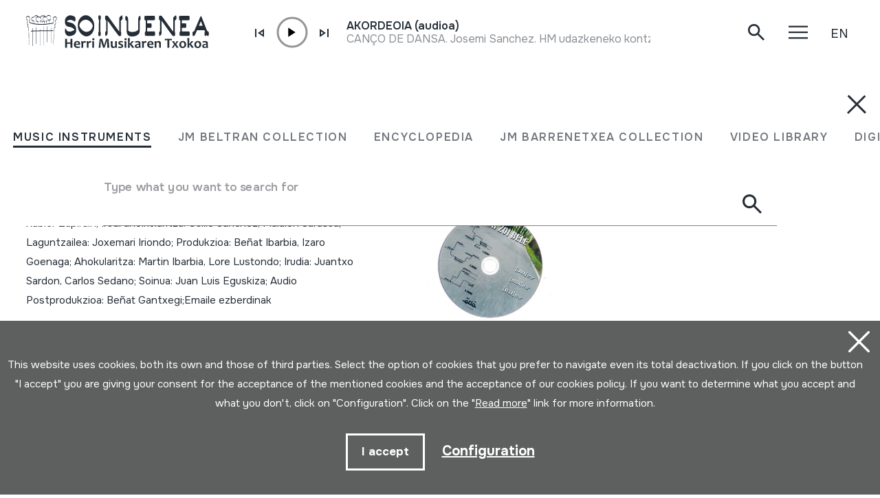

--- FILE ---
content_type: text/html; charset=UTF-8
request_url: https://herrimusika.org/en/zai-zoi-bele/er-40605/
body_size: 15261
content:
<!DOCTYPE html>
<html lang="en">

<head>
  <meta charset="UTF-8" />
  <title>Zai zoi bele | Soinuenea Herri Musikaren Txokoa</title>
  <meta name="viewport" content="width=device-width, initial-scale=1, shrink-to-fit=no" />
  <!-- SEO meta -->
  <meta name="description" content="Zai zoi bele | Soinuenea Herri Musikaren Txokoa" />

  <!-- Facebook meta -->
  <meta property="og:title" content="Zai zoi bele | Soinuenea Herri Musikaren Txokoa" />
  <meta property="og:image"
    content="https://www.soinuenea.eus/files/multimediak/irudiak/haundiak/18494_1.jpg" />
  <meta property="og:url" content="https://www.soinuenea.eus/eu/soinu-tresnak/zai-zoi-bele/er-40605/" />
  <meta property="og:site-name" content="Soinuenea Herri Musikaren Txokoa" />
  <meta property="og:description" content="Zai zoi bele | Soinuenea Herri Musikaren Txokoa" />
  <!-- Twitter meta -->
  <meta name="twitter:card" content="summary_large_image" />
  <meta name="twitter:site" content="@soinuenea" />
  <meta name="twitter:creator" content="@soinuenea" />
  <meta name="twitter:title" content="Zai zoi bele | Soinuenea Herri Musikaren Txokoa" />
  <meta name="twitter:description" content="Zai zoi bele | Soinuenea Herri Musikaren Txokoa" />
  <meta name="twitter:image:src"
    content="https://www.soinuenea.eus/files/multimediak/irudiak/haundiak/18494_1.jpg" />
  <meta name="theme-color" content="#ffffff" />
  <link rel="icon" type="image/png" href="/img/favicon.png" sizes="32x32" />
  <link rel="icon" type="image/png" href="/img/favicon-180x180.png" sizes="180x180" />
  <link rel="apple-touch-icon" href="/img/favicon-180x180.png" />
  <link rel="canonical" href="https://www.soinuenea.eus/eu/soinu-tresnak/zai-zoi-bele/er-40605/" />
  <link rel="alternate" hreflang="eu" href="https://www.soinuenea.eus/eu/soinu-tresnak/zai-zoi-bele/er-40605/" />
  <link rel="alternate" hreflang="es-ES" href="https://www.soinuenea.eus/es/soinu-tresnak/zai-zoi-bele/er-40605/" />
  <link rel="alternate" hreflang="fr" href="https://www.soinuenea.eus/fr/soinu-tresnak/zai-zoi-bele/er-40605/" />
  <link rel="alternate" hreflang="en" href="https://www.soinuenea.eus/en/soinu-tresnak/zai-zoi-bele/er-40605/" />
  <script>
    function loadCSS(href, before, media) {
      "use strict";
      var ss = window.document.createElement("link");
      var ref = before || window.document.getElementsByTagName("script")[0];
      var sheets = window.document.styleSheets;
      ss.rel = "stylesheet";
      ss.href = href;
      ss.media = "only x";
      ref.parentNode.insertBefore(ss, ref);

      function toggleMedia() {
        var defined;
        for (var i = 0; i < sheets.length; i++) {
          if (sheets[i].href && sheets[i].href.indexOf(href) > -1) {
            defined = true;
          }
        }
        if (defined) {
          ss.media = media || "all";
        } else {
          setTimeout(toggleMedia);
        }
      }
      toggleMedia();
      return ss;
    }
    loadCSS("/css/bootstrap.min.css");
    loadCSS("/css/jquery.customselect.css");
    loadCSS("/css/estiloak.css?v=TAG_version_estiloak_VALUE");
    loadCSS("/css/photoswipe.css");
    loadCSS("/css/photoswipe-dynamic-caption-plugin.css");
    loadCSS("/css/theme.css");
    loadCSS("https://fonts.googleapis.com/css2?family=Onest:wght@200;400;500;600;700&display=swap");
    loadCSS("/css/imprimatu.css?v=TAG_version_imprimatu_VALUE", "", "print");
  </script>
  <noscript>
    <link rel="stylesheet" href="/css/bootstrap.min.css" />
    <link rel="stylesheet" href="/css/jquery.customselect.css" />
    <link rel="stylesheet" href="/css/estiloak.css?v=TAG_version_estiloak_VALUE" />
    <link rel="stylesheet" href="/css/photoswipe.css" />
    <link rel="stylesheet" href="/css/photoswipe-dynamic-caption-plugin.css" />
    <link rel="stylesheet" href="/css/theme.css" />
    <link rel="preconnect" href="https://fonts.googleapis.com" />
    <link rel="preconnect" href="https://fonts.gstatic.com" crossorigin />
    <link href="https://fonts.googleapis.com/css2?family=Onest:wght@200;400;500;600;700&display=swap"
      rel="stylesheet" />
    <link href="/css/imprimatu.css?v=TAG_version_imprimatu_VALUE" rel="stylesheet" media="print" />
  </noscript>
  

<!-- Google tag (gtag.js) -->
<script async src="https://www.googletagmanager.com/gtag/js?id=G-Z2634GH5FF"></script>
<script>
  window.dataLayer = window.dataLayer || [];
  function gtag(){dataLayer.push(arguments);}
  gtag('js', new Date());

  gtag('config', 'G-Z2634GH5FF');
</script>


  <link rel="manifest" href="/manifest.json" />
</head>

<body class="header" itemscope itemtype="http://schema.org/WebPage">
  <!-- INICIO Precarga -->
<style>
	#contenido-carga {opacity: 1;transition: opacity 1s; }
	#contenido-carga.ezkutatu {opacity: 0;transition: none}
	#loading {position: fixed;z-index: 100000;margin-top: 0;top: 0;bottom: 0;right: 0;left: 0;background: #fff}
	
	.precarga {-webkit-transition: all 0.5s ease-in-out;-moz-transition: all 0.5s ease-in-out;-o-transition: all 0.5s ease-in-out;-ms-transition: all 0.5s ease-in-out;opacity: 1;visibility: visible}
	.precarga.quitar {opacity: 0;visibility: hidden}
	
		.loader {
	  width: 40px;
	  height: 40px;
	  border-radius: 50%;
	  border: solid 4px;
	  border-color: #000000 #00000010 #00000010;
	  position: relative;
	  animation-name: spin;
	  animation-duration: 1s;
	  animation-iteration-count: infinite;
	  animation-timing-function: linear;
	
	}
	
	@keyframes spin {
	  to {
		transform: rotate(360deg);
	  }
	}
		.loader-wrapper {
			display: flex;
	  flex-wrap: wrap;
	  justify-content: center;
			  width: 100%;
			height: 100%;
		}
		.container-loader {margin: 1.5%;
	  display: inline-flex;
	  justify-content: center;
	  align-items: center;
	  width: 100%;
			height: 100%;
	  background-color: #fff;
	
	}
	</style>
	<script>
		var elements = '<div class="loader-wrapper"><div class="container-loader"><div class="loader"></div></div></div>';
		var precarga = document.createElement('div');
		var body = document.getElementsByTagName('body')[0];
		precarga.id = 'loading';
		precarga.className += "precarga";
		body.className += " sinScroll";
		body.appendChild(precarga);
		precarga.innerHTML = elements;
		window.onload = function presenta() {
				document.getElementById("contenido-carga").classList.remove("ezkutatu");
				precarga.className += " quitar";	
				document.getElementsByTagName('body')[0].classList.remove("sinScroll");
			}
	</script>
	<noscript>
	<style>
		#loading {display: none}
		#contenido-carga.ezkutatu {opacity: 1;visibility: visible}
	</style>
	</noscript>
	<!-- FIN Precarga -->
	
	
	
	
	


  <div id="contenido-carga" class="ezkutatu">
    <p class="visually-hidden"><a href="#contenido" accesskey="c">Skip to content</a></p>
    <div id="bilatzaile">
  <div class="marrak">
    <p>
      <a href="#" id="itxi2"><img src="/img/itxi.svg" /></a>
    </p>
    <div class="inline_nav_wrapper">
      <ul class="nav nav-atalak">
        <li class="nav-item"><a class="nav-link active" aria-current="page" href="#" data-atala="1" data-action="/en/instruments/search/?mo=2">MUSIC INSTRUMENTS</a></li>
        <li class="nav-item"><a class="nav-link" href="#" data-atala="3" data-action="/en/jm-beltran-arginena/search/?mo=2">JM BELTRAN COLLECTION</a></li>
        <li class="nav-item"><a class="nav-link" href="#" data-atala="2" data-action="/en/encyclopedia/search/?mo=2">ENCYCLOPEDIA</a></li>
        <li class="nav-item"><a class="nav-link" href="#" data-atala="4" data-action="/en/jm-barrenetxea/search/?mo=2">JM BARRENETXEA COLLECTION</a></li>
        <li class="nav-item"><a class="nav-link" href="#" data-atala="5" data-action="/en/video-library/search/?mo=2">VIDEO LIBRARY</a></li>
        <li class="nav-item"><a class="nav-link" href="#" data-atala="6" data-action="/en/digital-publications/search/?mo=2">DIGITAL PUBLICATIONS</a></li>
      </ul>
    </div>
    <div id="bila">
      <form class="navbar-form bilatzailea" id="buscador" role="search">
        <div class="form-floating">
          <input type="search" class="form-control" name="hitza" id="hitza" placeholder="" />
          <label class="form-label" for="hitza">Type what you want to search for</label>
          <button type="button" class="btn btn-ezabatu" id="botonx"></button>
          <button type="submit" class="btn bila-lupa"><img src="/img/lupa.svg" /></button>
          <div class="bilaketaren-emaitzak">
            <div id="emaitzak"></div>
          </div>
        </div>
      </form>
    </div>
  </div>
</div>

<div id="menua">
  <div class="burua">
    <div class="container-fluid">
      <div class="row row-header">
        <div class="col-6">
          <p>
            <a href="/en/"><img src="/img/logo.svg" class="logo" /></a>
          </p>
        </div>
        <div class="col-6 text-end">
          <div class="d-flex justify-content-end mt-md-3">
            <div class="lupa">
              <p>
                <a href="#" class="bilatzailea"><img src="/img/lupa.svg" /></a>
              </p>
            </div>

            <div class="marrak">
              <p>
                <a href="#" id="itxi"><img src="/img/itxi.svg" /></a>
              </p>
            </div>

            <div class="dropdown dropdown-hizkuntzak">
              <a class="btn dropdown-toggle" href="#" role="button" data-bs-toggle="dropdown" aria-expanded="false">EN</a>
              <ul class="dropdown-menu">
                <li><a class="dropdown-item" href="/eu/" hreflang="eu">EU</a></li>
                <li><a class="dropdown-item" href="/es/" hreflang="eu">ES</a></li>
                <li><a class="dropdown-item" href="/fr/" hreflang="fr">FR</a></li>
              </ul>
            </div>
          </div>
        </div>
      </div>
    </div>
  </div>
  <div class="container-fluid">
    <div class="row">
      <div class="col-12">
        <div class="accordion" id="accordionBurua">
          <div class="accordion-item">
            <h2 class="accordion-header" id="heading1">
              <button class="accordion-button collapsed" type="button" data-bs-toggle="collapse" data-bs-target="#collapse1" aria-expanded="false" aria-controls="collapse1">Museum</button>
            </h2>
            <div id="collapse1" class="accordion-collapse collapse" aria-labelledby="heading1" data-bs-parent="#accordionBurua">
              <div class="accordion-body">
                <ul class="nav flex-column">
                  <li class="nav-item"><a class="nav-link" href="/en/schedule/a-15/">Schedule</a></li>
<li class="nav-item"><a class="nav-link" href="/en/tickets/a-16/">Tickets</a></li>
<li class="nav-item"><a class="nav-link" href="/en/how-to-get-there/a-23/">How to get there</a></li>
<li class="nav-item"><a class="nav-link" href="/en/exhibition/a-1/">Exhibition</a></li>
<li class="nav-item"><a class="nav-link" href="/en/alternative-options-of-visit/a-5/">Alternative options of visit</a></li>
<li class="nav-item"><a class="nav-link" href="/en/virtual-visit/a-3/">Virtual visit</a></li>
<li class="nav-item"><a class="nav-link" href="/en/audioguide/a-13/">Audioguide</a></li>
<li class="nav-item"><a class="nav-link" href="/en/where-to-eat/a-4/">Where to eat</a></li>

                </ul>
              </div>
            </div>
          </div>
          <div class="accordion-item">
            <h2 class="accordion-header" id="heading2">
              <button class="accordion-button collapsed" type="button" data-bs-toggle="collapse" data-bs-target="#collapse2" aria-expanded="false" aria-controls="collapse2">Agenda & News</button>
            </h2>
            <div id="collapse2" class="accordion-collapse collapse" aria-labelledby="heading2" data-bs-parent="#accordionBurua">
              <div class="accordion-body">
                <ul class="nav flex-column">
                  <li class="nav-item"><a class="nav-link" href="/en/conferences/m-1/">Conferences</a></li>
<li class="nav-item"><a class="nav-link" href="/en/concerts/m-2/">Concerts</a></li>
<li class="nav-item"><a class="nav-link" href="/en/travelling-exhibition/m-3/">Travelling exhibition</a></li>
<li class="nav-item"><a class="nav-link" href="/en/music-school/m-4/">Music school</a></li>
<li class="nav-item"><a class="nav-link" href="/en/others/m-6/">Others</a></li>
<li class="nav-item"><a class="nav-link" href="/en/news/m-8/">News</a></li>

                </ul>
              </div>
            </div>
          </div>
          <div class="accordion-item">
            <h2 class="accordion-header" id="heading3">
              <button class="accordion-button collapsed" type="button" data-bs-toggle="collapse" data-bs-target="#collapse3" aria-expanded="false" aria-controls="collapse3">Foundation</button>
            </h2>
            <div id="collapse3" class="accordion-collapse collapse" aria-labelledby="heading3" data-bs-parent="#accordionBurua">
              <div class="accordion-body">
                <ul class="nav flex-column">
                  <li class="nav-item"><a class="nav-link" href="/en/history/a-6/">History</a></li>
<li class="nav-item"><a class="nav-link" href="/en/objectives/a-7/">Objectives</a></li>
<li class="nav-item"><a class="nav-link" href="/en/oiartzungo-hm-eskola/a-11/">Oiartzungo HM eskola</a></li>
<li class="nav-item"><a class="nav-link" href="/en/projects/a-12/">Projects</a></li>
<li class="nav-item"><a class="nav-link" href="/en/certificates/a-24/">Certificates</a></li>
<li class="nav-item"><a class="nav-link" href="/en/interesting-links/a-10/">Interesting links</a></li>
<li class="nav-item"><a class="nav-link" href="/en/donations/a-25/">Donations</a></li>

                </ul>
              </div>
            </div>
          </div>
          <div class="accordion-item">
            <h2 class="accordion-header" id="heading4">
              <button class="accordion-button collapsed" type="button" data-bs-toggle="collapse" data-bs-target="#collapse4" aria-expanded="false" aria-controls="collapse4">Archive</button>
            </h2>
            <div id="collapse4" class="accordion-collapse collapse" aria-labelledby="heading4" data-bs-parent="#accordionBurua">
              <div class="accordion-body">
                <ul class="nav flex-column">
                  <li class="nav-item"><a class="nav-link" href="/en/collection-of-instruments/a-18/">Collection of instruments</a></li>
<li class="nav-item"><a class="nav-link" href="/en/juan-mari-beltran-arginena-collection/a-19/">Juan Mari Beltran Argi&ntilde;ena collection</a></li>
<li class="nav-item"><a class="nav-link" href="/en/encyclopedia-of-basque-popular-music-instruments/a-20/">Encyclopedia of basque popular music instruments</a></li>
<li class="nav-item"><a class="nav-link" href="/en/jose-mariano-barrenetxea-collection/a-21/">Jose Mariano Barrenetxea collection</a></li>
<li class="nav-item"><a class="nav-link" href="/en/video-library/a-14/">Video library</a></li>
<li class="nav-item"><a class="nav-link" href="/en/digital-publications/a-22/">Digital publications</a></li>
<li class="nav-item"><a class="nav-link" href="/en/research-on-soinuenea/a-17/">Research on Soinuenea</a></li>

                </ul>
              </div>
            </div>
          </div>
          <div class="accordion-item">
            <h2 class="accordion-header" id="heading5">
              <button class="accordion-button collapsed" type="button" data-bs-toggle="collapse" data-bs-target="#collapse5" aria-expanded="false" aria-controls="collapse5">Shop</button>
            </h2>
            <div id="collapse5" class="accordion-collapse collapse" aria-labelledby="heading5" data-bs-parent="#accordionBurua">
              <div class="accordion-body">
                <ul class="nav flex-column">
                  <li class="nav-item"><a class="nav-link" href="/en/net/f-7/">Net</a></li>
<li class="nav-item"><a class="nav-link" href="/en/books/f-1/">Books</a></li>
<li class="nav-item"><a class="nav-link" href="/en/books-pdf/f-2/">Books (pdf)</a></li>
<li class="nav-item"><a class="nav-link" href="/en/cd/f-3/">CD</a></li>
<li class="nav-item"><a class="nav-link" href="/en/dvd/f-4/">DVD</a></li>
<li class="nav-item"><a class="nav-link" href="/en/cdrom/f-5/">CDROM</a></li>
<li class="nav-item"><a class="nav-link" href="/en/musical-instruments/f-6/">Musical instruments</a></li>

                </ul>
              </div>
            </div>
          </div>
          <div class="accordion-item">
            <h2 class="accordion-header" id="heading6">
              <button class="accordion-button collapsed" type="button" data-bs-toggle="collapse" data-bs-target="#collapse6" aria-expanded="false" aria-controls="collapse6">Contact</button>
            </h2>
            <div id="collapse6" class="accordion-collapse collapse" aria-labelledby="heading6" data-bs-parent="#accordionBurua">
              <div class="accordion-body">
                <ul class="nav flex-column">
                  <li class="nav-item">
                    <a class="nav-link" href="/en/contact/">Contact</a>
                  </li>
                  <li class="nav-item nav-item-tel">
                    <span class="nav-link">943 493 578<span>soinuenea@soinuenea.eus</span></span>
                  </li>
                </ul>
                <!-- <dl>
                  <dt>Harremanetan jarri</dt>
                  <dd>943 493 578</dd>
                  <dd></dd>
                </dl> -->
              </div>
            </div>
          </div>
        </div>
      </div>
    </div>
    <div class="marra">
      <div class="row">
        <div class="col-12 col-md-6">
          <ul class="nav">
            <li class="nav-item">
              <a href="https://www.facebook.com/soinuenea" target="_blank" class="nav-link"><span class="glyphicon glyphicon-facebook2"></span><span class="visually-hidden">Facebook</span></a>
            </li>
            <li class="nav-item">
              <a href="https://www.youtube.com/@HerriMusikarenTxokoa" target="_blank" class="nav-link"><span class="glyphicon glyphicon-youtube2"></span><span class="visually-hidden">Youtube</span></a>
            </li>
            <li class="nav-item">
              <a href="https://issuu.com/soinuenea" target="_blank" class="nav-link"><span class="glyphicon glyphicon-issuu2"></span><span class="visually-hidden">Issuu</span></a>
            </li>
            <li class="nav-item">
              <a href="https://vimeo.com/soinuenea" target="_blank" class="nav-link"><span class="glyphicon glyphicon-vimeo2"></span><span class="visually-hidden">Vimeo</span></a>
            </li>
            <li class="nav-item">
              <a href="https://www.flickr.com/photos/herrimusika/" target="Flickr" class="nav-link"><span class="glyphicon glyphicon-flickr2"></span><span class="visually-hidden">Flickr</span></a>
            </li>
            <li class="nav-item">
              <a href="https://soundcloud.com/soinuenea" target="_blank" class="nav-link"><span class="glyphicon glyphicon-soundcloud2"></span><span class="visually-hidden">SoundCloud</span></a>
            </li>
          </ul>
        </div>
        <div class="col-12 col-md-6 d-none d-md-inline-block text-md-end">
          <p class="taldea"><a href="/en/meet-the-soinuenea-working-group/e-53/">Meet the Soinuenea working group</a></p>
        </div>
      </div>
    </div>
  </div>
</div>
<div id="estalkia"></div>
<div id="header" class="burua">
  <div class="container-fluid">
    <div class="row row-header">
      <div class="col-7 col-sm-8 col-md-9 d-flex">
        <a href="/en/"><img src="/img/logo.svg" class="logo" /></a>

        <div class="soinuak">
          <audio id="myAudio" ontimeupdate="onTimeUpdate()">
            <!-- <source src="audio.ogg" type="audio/ogg"> -->
            <source id="source-audio" src="" type="audio/mpeg" />
            Your browser does not support the audio element.
          </audio>

          <div class="player-ctn" id="music-player">
            <div class="infos-ctn">
              <div class="timer">00:00</div>
              <div class="duration">00:00</div>
            </div>

            <div class="btn-ctn" id="play">
              <div class="btn-action first-btn" onclick="previous()">
                <div id="btn-faws-back">
                  <i class="fas fa-step-backward"></i>
                </div>
              </div>
              <!-- <div class="btn-action" onclick="rewind()">
                <div id="btn-faws-rewind">
                  <i class="fas fa-backward"></i>
                </div>
              </div> -->
              <div class="soporte-play">
                <div class="btn-action play" onclick="toggleAudio()">
                  <div id="btn-faws-play-pause">
                    <i class="fas fa-play" id="icon-play"></i>
                    <i class="fas fa-pause" id="icon-pause" style="display: none"></i>
                  </div>
                </div>

                <svg id="progress-ring" width="50" height="50" style="transform: rotate(-90deg)">
                  <circle class="progress-ring__circle" stroke="#959595" stroke-width="3" fill="#ffffff" r="21" cx="25" cy="25" />
                  <circle class="progress-ring__circle-animated" stroke="#E1740F" stroke-width="3" fill="transparent" r="21" cx="25" cy="25" />
                </svg>
              </div>

              <!-- <div class="btn-play" onclick="forward()">
                <div id="btn-faws-forward">
                  <i class="fas fa-forward"></i>
                </div>
              </div> -->
              <div class="btn-action" onclick="next()">
                <div id="btn-faws-next">
                  <i class="fas fa-step-forward"></i>
                </div>
              </div>

              <div class="title"></div>

              <div class="btn-mute" id="toggleMute" onclick="toggleMute()">
                <div id="btn-faws-volume">
                  <i id="icon-vol-up" class="fas fa-volume-up"></i>
                  <i id="icon-vol-mute" class="fas fa-volume-mute" style="display: none"></i>
                </div>
              </div>
            </div>

            <div class="playlist-ctn" id="playlist"></div>
          </div>
        </div>
      </div>
      <div class="col-5 col-sm-4 col-md-3 text-end">
        <div class="d-flex justify-content-end mt-md-3">
          <div class="lupa">
            <p>
              <a href="#" class="bilatzailea"><img src="/img/lupa.svg" /></a>
            </p>
          </div>

          <div class="marrak">
            <p>
              <a href="#" id="marrak"><img src="/img/marrak.svg" /></a>
            </p>
          </div>

          <div class="dropdown dropdown-hizkuntzak">
            <a class="btn dropdown-toggle" href="#" role="button" data-bs-toggle="dropdown" aria-expanded="false">EN</a>
            <ul class="dropdown-menu">
              <li><a class="dropdown-item" href="/eu/soinu-tresnak/zai-zoi-bele/er-40605/" hreflang="eu">EU</a></li>
              <li><a class="dropdown-item" href="/es/soinu-tresnak/zai-zoi-bele/er-40605/" hreflang="eu">ES</a></li>
              <li><a class="dropdown-item" href="/fr/soinu-tresnak/zai-zoi-bele/er-40605/" hreflang="fr">FR</a></li>
            </ul>
          </div>
        </div>
      </div>
    </div>
  </div>
</div>
<script>
  var listAudio = [
    {
      audio: "AKORDEOIA (audioa)",
      name: "CANÇO DE DANSA. Josemi Sanchez. HM udazkeneko kontzertua. Oiartzun, 2002-10-19.",
      file: "https://www.soinuenea.eus/files/multimediak/audioak/5477_2.mp3",
      duration: "",
    },    {
      audio: "ALBOKA (audioa)",
      name: "<p>MARTXA. Juan Mari Beltran Argi&ntilde;ena. Usurbilgo kiroldegian. 2005-05-06.</p>",
      file: "https://www.soinuenea.eus/files/multimediak/audioak/4399_2.mp3",
      duration: "",
    },    {
      audio: "AKORDEOIA (audioa)",
      name: "<p>BALSA. Pako Eskudero eta Asentsio Barrenetxea. HM neguko kontzertua. Oiartzun, 12/18/2004.</p>",
      file: "https://www.soinuenea.eus/files/multimediak/audioak/5569_2.mp3",
      duration: "",
    },    {
      audio: "PANDEROA (audioa)",
      name: "<p>FANDANGO ERRITMOA. Juan Mari Beltran Argi&ntilde;ena. Oiartzun, 2019.</p><p>Recorded with this music instrument.</p>",
      file: "https://www.soinuenea.eus/files/multimediak/audioak/3870_2.mp3",
      duration: "",
    },    {
      audio: "ALBOKA (audioa)",
      name: "<p>MARTXA. Patxi Gorrotxategi. Donostia, 03/26/1990.</p><p>Recorded with this music instrument.</p>",
      file: "https://www.soinuenea.eus/files/multimediak/audioak/5496_2.mp3",
      duration: "",
    },
    // {
    //   audio: "Txontxolotordoa",
    //   name: "Juan Mari Beltran",
    //   file: "/files/multimediak/audioak/3428_2.mp3",
    //   duration: "00:26",
    // },
    // {
    //   audio: "Biolina",
    //   name: "Aitor Esteban",
    //   file: "/files/multimediak/audioak/3156_2.mp3",
    //   duration: "00:16",
    // },
    // {
    //   audio: "Txirula",
    //   name: "Iñigo Egia",
    //   file: "/files/multimediak/audioak/3210_2.mp3",
    //   duration: "00:24",
    // },
  ];
</script>
<script src="/js/musika.js"></script>

    <!-- INICIO Cuerpo -->

    <div class="container-fluid">
      <section role="main" id="contenido">
        <div class="row">
          <div class="col-12 col-lg-5">
            <div class="sidebar">
              <header>
                <h1><span><a href="/en/instruments/search/?gog=1">Music instruments</a></span>Zai zoi bele
                </h1>
              </header>
              <div class="card">

<dl class="card-text">
  <dt>Author</dt>
  <dd>Produktore eragilea: Unai Ibarbia; Kazetaria: Amets Arzallus; Muntaia: Eriz Zapirain; Gidoilari eta zuzendaria: Eriz Zapirain; Errealizazioa: Xabier Zapirain; Irudi aholkularitza: Guille Sanchez, Maialen Sarasua; Laguntzailea: Joxemari Iriondo; Produkzioa: Beñat Ibarbia, Izaro Goenaga; Ahokularitza: Martin Ibarbia, Lore Lustondo; Irudia: Juantxo Sardon, Carlos Sedano; Soinua: Juan Luis Eguskiza; Audio Postprodukzioa: Beñat Gantxegi;Emaile ezberdinak&nbsp;</dd>
</dl>


<!--INICIO_CON_Njatorr1_2->
                <dl class="card-text">
                  <dt>Origin</dt>
                  <dd><a href="/en/soinu-tresnak/bilatu/?j1=1">EUROPE</a> -> <a href="/en/soinu-tresnak/bilatu/?j1=1&j2=1-15">EUSKAL HERRIA</a>&nbsp;</dd>
                </dl>
<!-FIN_CON_Njatorr1_2-->
<!--INICIO_CON_Nmateria_2->
                <dl class="card-text">
                  <dt>Materials</dt>
                  <dd><a href="/en/soinu-tresnak/bilatu/?ma="></a><br />&nbsp;</dd>
                </dl>
<!-FIN_CON_Nmateria_2-->
              </div>

              <ul class="nav nav-media flex-column" id="nav-media">
                
                
                <li class="nav-item"><a class="nav-link" href="#atala-irudia"><span>Image gallery</span></a></li>
                
                
                
                
                <li class="nav-item"><a class="nav-link" href="#atala-fitxa"><span>Full sheet</span></a></li>
              </ul>

              <!-- <p><a href="#" class="btn btn-jeitsi">Dokumentua jeitsi (.pdf)</a></p> -->
            </div>
          </div>

          <div class="col-12 col-lg-7">
            <article class="edukia">
              <div data-bs-spy="scroll" data-bs-target="#nav-media" data-bs-smooth-scroll="true" tabindex="0">
                
                
                <section id="atala-irudia" class="section-atala">
                  <header>
                    <h2 class="d-lg-none">Image gallery</h2>
                  </header>
                  <article>
                    <a href="#" id="full-screen"></a>
                    <div id="gallery" class="pswp-gallery">
                      <div class="pswp-gallery__item">
  <a data-pswp-group-id="1" class="change-pointer" href="https://www.soinuenea.eus/files/multimediak/irudiak/haundiak/18494_1.jpg" data-pswp-width="600" data-pswp-height="600" target="_blank" data-pswp-subimages="">
    <img src="https://www.soinuenea.eus/files/multimediak/irudiak/haundiak/18494_1.jpg" alt="Zai zoi ele" loading="lazy" />
    <span class="pswp-caption-content"></span>
  </a>
</div>

                    </div>
                  </article>
                </section>
                
                
                
                

                <section id="atala-fitxa" class="section-atala">
                  <header>
                    <h2 class="d-lg-none">Full sheet</h2>
                  </header>
                  <article>
                    <div class="card">
                      <dl class="bilduma-ikusi">

                        
                        <div>
                          <dt>Collection type:</dt>
                          <dd><a href="/en/soinu-tresnak/bilatu/?b1=4">Image archive</a>&nbsp;</dd>
                        </div>
                        
                        
                        
                        <div>
                          <dt>Number:</dt>
                          <dd>606&nbsp;</dd>
                        </div>
                        
                        
                        <div>
                          <dt>Origin:</dt>
                          <dd><a href="/en/soinu-tresnak/bilatu/?j1=1">EUROPE</a> -> <a href="/en/soinu-tresnak/bilatu/?j1=1&j2=1-15">EUSKAL HERRIA</a>&nbsp;</dd>
                        </div>
                        
                        
                        <div>
                          <dt>Author / Interpreter:</dt>
                          <dd>Produktore eragilea: Unai Ibarbia; Kazetaria: Amets Arzallus; Muntaia: Eriz Zapirain; Gidoilari eta zuzendaria: Eriz Zapirain; Errealizazioa: Xabier Zapirain; Irudi aholkularitza: Guille Sanchez, Maialen Sarasua; Laguntzailea: Joxemari Iriondo; Produkzioa: Beñat Ibarbia, Izaro Goenaga; Ahokularitza: Martin Ibarbia, Lore Lustondo; Irudia: Juantxo Sardon, Carlos Sedano; Soinua: Juan Luis Eguskiza; Audio Postprodukzioa: Beñat Gantxegi;Emaile ezberdinak&nbsp;</dd>
                        </div>
                        
                        
                        
                        
                        <div>
                          <dt>Edition data:</dt>
                          <dd>Orio Produkzioak; Orio; 2009&nbsp;</dd>
                        </div>
                        
                        
                        
                        <div>
                          <dt>Location:</dt>
                          <dd>IV / 3&nbsp;</dd>
                        </div>
                        
                        <!--INICIO_CON_Neskurap-><dt>Eskurapena:</dt><dd>&nbsp;</dd><!-FIN_CON_Neskurap-->
                        
                        
                        
                        
                        <div>
                          <dt>Content:</dt>
                          <dd><h3 style="color:#aaaaaa;font-style:italic;">DVD 1</h3><p>Baga;</p><p>Biga;</p><p>Higa;</p><h3 style="color:#aaaaaa;font-style:italic;">DVD 2</h3><p>Laga;</p><p>Boga;</p><p>Sega</p>&nbsp;</dd>
                        </div>
                        
                        
                        
                        <div>
                          <dt>Format:</dt>
                          <dd>DVD&nbsp;</dd>
                        </div>
                        
                        
                        
                        
                        
                        
                      </dl>

                      <div class="accordion" id="accordionTresna">
                        
                        
                        
                        
                      </div>

                    </div>
                  </article>
                </section>
              </div>
            </article>
            <footer>
              <div id="social">
                <h2>Partekatu</h2>
                <a href="https://wa.me/?text=https://www.soinuenea.eus/eu/soinu-tresnak/zai-zoi-bele/er-40605/" title="Share on  Whatsapp"
                  class="social" target="_blank"
                  style="display: inline-block; border-radius: 26px; line-height: 26px; height: 26px; width: 26px; text-align: center">
                  <svg width="20" height="20" viewBox="0 0 20 20" fill="none" xmlns="http://www.w3.org/2000/svg">
                    <path
                      d="M10.0127 0C4.50616 0 0.0234867 4.47837 0.0214865 9.98438C0.0204864 11.7444 0.481516 13.4626 1.3556 14.9766L0 20L5.23293 18.7637C6.69207 19.5597 8.33467 19.9775 10.0068 19.9785H10.0107C15.5163 19.9785 19.997 15.4991 20 9.99414C20.002 7.32514 18.964 4.81573 17.0778 2.92773C15.1917 1.04073 12.685 0.001 10.0127 0ZM10.0107 2C12.1469 2.001 14.1545 2.8338 15.6636 4.3418C17.1728 5.8518 18.0018 7.85819 17.9998 9.99219C17.9978 14.3962 14.4152 17.9785 10.0088 17.9785C8.67566 17.9775 7.35512 17.6428 6.19201 17.0078L5.51812 16.6406L4.7739 16.8164L2.80496 17.2812L3.28548 15.4961L3.50229 14.6953L3.08819 13.9766C2.39012 12.7686 2.02068 11.3874 2.02168 9.98438C2.02368 5.58238 5.60731 2 10.0107 2ZM6.47719 5.375C6.31018 5.375 6.04014 5.4375 5.81111 5.6875C5.58209 5.9365 4.93603 6.53958 4.93603 7.76758C4.93603 8.99558 5.83065 10.1826 5.95566 10.3496C6.07967 10.5156 7.6825 13.1152 10.2197 14.1152C12.328 14.9462 12.7561 14.7822 13.2142 14.7402C13.6722 14.6992 14.6919 14.1377 14.8999 13.5547C15.1079 12.9717 15.1084 12.4702 15.0464 12.3672C14.9844 12.2632 14.8179 12.2012 14.5678 12.0762C14.3188 11.9512 13.0916 11.3486 12.8626 11.2656C12.6336 11.1826 12.466 11.1406 12.3 11.3906C12.134 11.6406 11.6569 12.2012 11.5109 12.3672C11.3649 12.5342 11.2198 12.5566 10.9698 12.4316C10.7198 12.3056 9.9159 12.0414 8.96181 11.1914C8.21974 10.5304 7.71902 9.71484 7.573 9.46484C7.42799 9.21584 7.55933 9.07908 7.68434 8.95508C7.79635 8.84308 7.93241 8.66358 8.05743 8.51758C8.18144 8.37158 8.22444 8.26756 8.30745 8.10156C8.39046 7.93556 8.34797 7.78906 8.28596 7.66406C8.22396 7.53906 7.73838 6.3065 7.51636 5.8125C7.32934 5.3975 7.13182 5.38786 6.9538 5.38086C6.80879 5.37486 6.64321 5.375 6.47719 5.375Z"
                      fill="#252E37" />
                  </svg>
                </a>
                <a href="https://www.linkedin.com/sharing/share-offsite/?url=https://www.soinuenea.eus/eu/soinu-tresnak/zai-zoi-bele/er-40605/"
                  title="Share on  Linkedin" class="social" target="_blank"
                  style="display: inline-block; border-radius: 26px; line-height: 26px; height: 26px; width: 26px; text-align: center">
                  <svg width="20" height="19" viewBox="0 0 20 19" fill="none" xmlns="http://www.w3.org/2000/svg">
                    <path
                      d="M2.36563 0C0.886996 0 0 0.916196 0 2.1362C0 3.3562 0.887104 4.26892 2.21735 4.26892C3.69599 4.26892 4.58298 3.3562 4.58298 2.1362C4.58298 0.916196 3.69588 0 2.36563 0ZM0.117944 6.55101V19H4.47178V6.55101H0.117944ZM8.06403 6.55101V19H12.4179V12.1954C12.4179 10.1698 13.82 9.87861 14.2409 9.87861C14.6619 9.87861 15.7877 10.3139 15.7877 12.1954V19H20V12.1954C20 8.28822 18.3156 6.55101 16.2089 6.55101C14.1023 6.55101 12.9786 7.27405 12.4179 8.28775V6.55101H8.06403Z"
                      fill="#252E37" />
                  </svg>
                </a>
                <a href="http://twitter.com/share?url=https://www.soinuenea.eus/eu/soinu-tresnak/zai-zoi-bele/er-40605/"
                  title="Share on  Twitter" class="social" target="_blank"
                  style="display: inline-block; border-radius: 26px; line-height: 26px; height: 26px; width: 26px; text-align: center"><svg
                    width="19" height="16" viewBox="0 0 19 16" fill="none" xmlns="http://www.w3.org/2000/svg">
                    <path
                      d="M0 0L6.91238 9.01389L0.363409 16H2.93581L8.06349 10.5156L12.2684 16H19L11.7699 6.55556L17.8984 0H15.3659L10.6226 5.05556L6.75255 0H0ZM3.74064 1.77778H5.73653L15.2613 14.2222H13.2825L3.74064 1.77778Z"
                      fill="#252E37" /></svg>
                </a>
                <a href="http://www.facebook.com/sharer.php?u=https://www.soinuenea.eus/eu/soinu-tresnak/zai-zoi-bele/er-40605/"
                  title="Share on  Facebook" class="social" target="_blank"
                  style="display: inline-block; border-radius: 26px; line-height: 26px; height: 26px; width: 26px; text-align: center">
                  <svg width="10" height="19" viewBox="0 0 10 19" fill="none" xmlns="http://www.w3.org/2000/svg">
                    <path
                      d="M10 6.65004H6.65083V4.75004C6.65083 3.76965 6.73064 3.15215 8.13587 3.15215H9.91069V0.131159C9.04703 0.0418593 8.17862 -0.00184062 7.30926 5.93748e-05C4.73159 5.93748e-05 2.85036 1.5742 2.85036 4.4641V6.65004H0V10.45L2.85036 10.4491V19H6.65083V10.4472L9.5639 10.4462L10 6.65004Z"
                      fill="#252E37" />
                  </svg>
                </a>
                <a href="mailto:?Subject=Simple Share Buttons&amp;Body=Ésto%20te%20puede%20interesar:%20 https://www.soinuenea.eus/eu/soinu-tresnak/zai-zoi-bele/er-40605/"
                  title="Enviar por correo" class="social"
                  style="display: inline-block; border-radius: 26px; line-height: 26px; height: 26px; width: 26px; text-align: center">
                  <svg width="21" height="16" viewBox="0 0 21 16" fill="none" xmlns="http://www.w3.org/2000/svg">
                    <path
                      d="M0.586758 5.02686C2.66343 6.14151 4.68139 7.22422 6.69856 8.30692C7.50402 8.73941 8.30636 9.17636 9.11573 9.60141C10.2327 10.1877 11.3568 10.1848 12.4675 9.59101C15.1696 8.14641 17.8678 6.69513 20.5675 5.24756C20.6896 5.18216 20.8141 5.12197 20.9988 5.02834C20.9988 5.2156 20.9988 5.34713 20.9988 5.47941C20.9981 7.97996 20.9988 10.4813 20.9957 12.9818C20.9941 14.3722 20.0634 15.2438 18.5926 15.2431C13.3896 15.2416 8.18659 15.2431 2.98279 15.2423C1.47832 15.2423 0.567189 14.3811 0.566406 12.958C0.567189 10.4322 0.567189 7.90639 0.567972 5.38132C0.567972 5.28471 0.577365 5.18885 0.586758 5.0276V5.02686Z"
                      fill="#252E37" />
                    <path
                      d="M10.7911 0.648643C13.4343 0.648643 16.0783 0.64782 18.7215 0.649467C19.8196 0.650291 20.7056 1.34799 20.9664 2.40155C21.0316 2.66514 21.0175 2.84142 20.7441 3.00205C17.6642 4.81178 14.5937 6.63965 11.5193 8.46009C11.0221 8.75417 10.5225 8.74346 10.0269 8.45021C6.965 6.63717 3.90472 4.8192 0.836579 3.01523C0.556943 2.8513 0.527095 2.66596 0.600931 2.38342C0.872712 1.34634 1.74697 0.653586 2.82152 0.651938C5.47806 0.64782 8.1346 0.650291 10.7911 0.650291V0.648643Z"
                      fill="#252E37" />
                  </svg>
                </a>
              </div>
            </footer>
          </div>
        </div>
      </section>
    </div>

    
    <div class="oina-grisa">
      <div class="guztira">Elementua: 1957 of 15816</div>
      <div class="flex-grisa">
		
        <a class="thumb-grisa" href="/en/instruments/campanespower-point/er-40606/">
          <span  class="arrow-grisa"><img src="/img/arrow.svg" /></span>
          <div class="irudi-grisa">
            <p><img src="https://www.soinuenea.eus/files/multimediak/irudiak/haundiak/3040_1.jpg" /></p>
            <p>Campanes
Power Point</p>
          </div>
        </a>
	 

    
        <a class="thumb-grisa" href="/en/instruments/donostiako-erraldoiakmanuel-beltran-inchusta-2006partituras-musica-y-video/er-40604/">
          <div class="irudi-grisa">
            <p><img src="https://www.soinuenea.eus/files/multimediak/irudiak/haundiak/TAG_s_Nmultime_VALUE_1.TAG_s_Tirudi01_VALUE" /></p>
            <p>Donostiako Erraldoiak
Manuel Beltran Inchusta 2006
Partituras, m&uacute;sica y video</p>
          </div>
          <span class="arrow-grisa"><img src="/img/arrow.svg" /></span>
        </a>
   
      </div>
    </div>
    

    <!-- FIN Cuerpo -->
    <footer role="contentinfo">
  <div id="footer">
    <div class="container-fluid">
      <div class="row">
        <div class="col-12">
          <p><img src="/img/logo-oina.svg" class="logo-oina" /></p>
        </div>
      </div>
      <div class="row">
        <div class="col-12 col-xl-6">
          <div class="row">
            <div class="col-12 col-md-6">
              <h2>Contact</h2>
              <p>
                943 493 578<br />
                soinuenea@soinuenea.eus
              </p>
              <p>Tornola kalea, 6 - 20180 OIARTZUN</p>

              <p><a href="https://www.google.com/maps/place/Soinuenea+Fundazioa/@43.2882979,-1.8408869,17z/data=!3m1!4b1!4m6!3m5!1s0xd51a8244ced5619:0x95307db3bb29735d!8m2!3d43.288294!4d-1.838312!16s%2Fg%2F11clsz3j3d?entry=ttu" target="_blank" class="maps">View on Google Maps</a></p>

              <ul class="nav">
                <li class="nav-item">
                  <a href="https://www.facebook.com/soinuenea" target="_blank" class="nav-link"><span class="glyphicon glyphicon-facebook"></span><span class="visually-hidden">Facebook</span></a>
                </li>
                <li class="nav-item">
                  <a href="https://www.youtube.com/@HerriMusikarenTxokoa" target="_blank" class="nav-link"><span class="glyphicon glyphicon-youtube"></span><span class="visually-hidden">Youtube</span></a>
                </li>
                <li class="nav-item">
                  <a href="https://issuu.com/soinuenea" target="_blank" class="nav-link"><span class="glyphicon glyphicon-issuu"></span><span class="visually-hidden">Issuu</span></a>
                </li>
                <li class="nav-item">
                  <a href="https://vimeo.com/soinuenea" target="_blank" class="nav-link"><span class="glyphicon glyphicon-vimeo"></span><span class="visually-hidden">Vimeo</span></a>
                </li>
                <li class="nav-item">
                  <a href="https://www.flickr.com/photos/herrimusika/" target="Flickr" class="nav-link"><span class="glyphicon glyphicon-flickr"></span><span class="visually-hidden">Flickr</span></a>
                </li>
                <li class="nav-item">
                  <a href="https://soundcloud.com/soinuenea" target="_blank" class="nav-link"><span class="glyphicon glyphicon-soundcloud"></span><span class="visually-hidden">SoundCloud</span></a>
                </li>
              </ul>

              <p><a href="/en/contact/" class="btn btn-harremana">Contact</a></p>
            </div>
            <div class="col-12 col-md-6">
              <h2>Schedule</h2>
              <dl class="ordutegia">
                <dt>Morning (Tuesday to Saturday)</dt>
                <dd>10am - 2pm</dd>
                <dt>Afternoon (Wednesday to Saturday)</dt>
                <dd>3pm - 6pm</dd>
              </dl>
            </div>
          </div>
        </div>

        <div class="col-12 col-xl-6">
          <!-- <h2>Harpidetu zaitez gure buletinara <span>jardunaldi guztien berri izateko</span></h2> -->
          <script>
            function mailchimp() {
              var aux = document.forms["mc-embedded-subscribe-form"].politika.checked;
              //alert(aux);
              if (!aux) alert("Privacy policy onartu behar duzu.");
              else document.forms["mc-embedded-subscribe-form"].submit();
              return 0;
            }
          </script>

          <form action="//eus.us10.list-manage.com/subscribe/post?u=65f426efb37ee1db44227606f&amp;id=bd775bd17b" method="post" id="mc-embedded-subscribe-form" name="mc-embedded-subscribe-form" target="_blank" novalidate>
            <fieldset>
              <legend>Subscribe to our newsletter to be informed of all events</legend>
              <div class="formularioa">
                <div class="row g-3">
                  <div class="form-floating col-12 col-md-6">
                    <input type="text" class="form-control" name="FNAME" id="mce-FNAME" placeholder="Name" />
                    <label class="" for="FNAME">Name</label>
                  </div>
                  <div class="form-floating col-12 col-md-6">
                    <input type="email" class="form-control" name="EMAIL" id="mce-EMAIL" placeholder="Emaila" />
                    <label class="" for="EMAIL">Email</label>
                  </div>
                </div>

                <div class="form-check pribatutasun">
                  <input type="checkbox" name="politika" id="politika" class="form-check-input" value="1" />
                  <label for="politika" class="form-check-label">I have read and accepted the <a href="/en/privacy-policy/e-38/" class="azpimarratua">Privacy policy</a>.</label>
                </div>

                <div class="col-auto">
                  <button type="button" class="btn btn-harpidetu" onClick="mailchimp();">Subscribe</button>
                </div>
              </div>
            </fieldset>
          </form>
        </div>
      </div>
      <div class="row d-none d-xl-flex row-menua">
        <div class="menu-oina">
          <h2>Museum</h2>
          <ul class="nav flex-column">
            <li class="nav-item"><a class="nav-link" href="/en/schedule/a-15/">Schedule</a></li>
<li class="nav-item"><a class="nav-link" href="/en/tickets/a-16/">Tickets</a></li>
<li class="nav-item"><a class="nav-link" href="/en/how-to-get-there/a-23/">How to get there</a></li>
<li class="nav-item"><a class="nav-link" href="/en/exhibition/a-1/">Exhibition</a></li>
<li class="nav-item"><a class="nav-link" href="/en/alternative-options-of-visit/a-5/">Alternative options of visit</a></li>
<li class="nav-item"><a class="nav-link" href="/en/virtual-visit/a-3/">Virtual visit</a></li>
<li class="nav-item"><a class="nav-link" href="/en/audioguide/a-13/">Audioguide</a></li>
<li class="nav-item"><a class="nav-link" href="/en/where-to-eat/a-4/">Where to eat</a></li>

          </ul>
        </div>
        <div class="menu-oina">
          <h2>Agenda & News</h2>
          <ul class="nav flex-column">
            <li class="nav-item"><a class="nav-link" href="/en/conferences/m-1/">Conferences</a></li>
<li class="nav-item"><a class="nav-link" href="/en/concerts/m-2/">Concerts</a></li>
<li class="nav-item"><a class="nav-link" href="/en/travelling-exhibition/m-3/">Travelling exhibition</a></li>
<li class="nav-item"><a class="nav-link" href="/en/music-school/m-4/">Music school</a></li>
<li class="nav-item"><a class="nav-link" href="/en/others/m-6/">Others</a></li>
<li class="nav-item"><a class="nav-link" href="/en/news/m-8/">News</a></li>

          </ul>
        </div>
        <div class="menu-oina">
          <h2>Foundation</h2>
          <ul class="nav flex-column">
            <li class="nav-item"><a class="nav-link" href="/en/history/a-6/">History</a></li>
<li class="nav-item"><a class="nav-link" href="/en/objectives/a-7/">Objectives</a></li>
<li class="nav-item"><a class="nav-link" href="/en/oiartzungo-hm-eskola/a-11/">Oiartzungo HM eskola</a></li>
<li class="nav-item"><a class="nav-link" href="/en/projects/a-12/">Projects</a></li>
<li class="nav-item"><a class="nav-link" href="/en/certificates/a-24/">Certificates</a></li>
<li class="nav-item"><a class="nav-link" href="/en/interesting-links/a-10/">Interesting links</a></li>
<li class="nav-item"><a class="nav-link" href="/en/donations/a-25/">Donations</a></li>

          </ul>
        </div>
        <div class="menu-oina">
          <h2>Archive</h2>
          <ul class="nav flex-column">
            <li class="nav-item"><a class="nav-link" href="/en/collection-of-instruments/a-18/">Collection of instruments</a></li>
<li class="nav-item"><a class="nav-link" href="/en/juan-mari-beltran-arginena-collection/a-19/">Juan Mari Beltran Argi&ntilde;ena collection</a></li>
<li class="nav-item"><a class="nav-link" href="/en/encyclopedia-of-basque-popular-music-instruments/a-20/">Encyclopedia of basque popular music instruments</a></li>
<li class="nav-item"><a class="nav-link" href="/en/jose-mariano-barrenetxea-collection/a-21/">Jose Mariano Barrenetxea collection</a></li>
<li class="nav-item"><a class="nav-link" href="/en/video-library/a-14/">Video library</a></li>
<li class="nav-item"><a class="nav-link" href="/en/digital-publications/a-22/">Digital publications</a></li>
<li class="nav-item"><a class="nav-link" href="/en/research-on-soinuenea/a-17/">Research on Soinuenea</a></li>

          </ul>
        </div>
        <div class="menu-oina">
          <h2>Shop</h2>
          <ul class="nav flex-column">
            <li class="nav-item"><a class="nav-link" href="/en/net/f-7/">Net</a></li>
<li class="nav-item"><a class="nav-link" href="/en/books/f-1/">Books</a></li>
<li class="nav-item"><a class="nav-link" href="/en/books-pdf/f-2/">Books (pdf)</a></li>
<li class="nav-item"><a class="nav-link" href="/en/cd/f-3/">CD</a></li>
<li class="nav-item"><a class="nav-link" href="/en/dvd/f-4/">DVD</a></li>
<li class="nav-item"><a class="nav-link" href="/en/cdrom/f-5/">CDROM</a></li>
<li class="nav-item"><a class="nav-link" href="/en/musical-instruments/f-6/">Musical instruments</a></li>

          </ul>
        </div>
      </div>

      <div class="row row-logoak">
        <div class="col-12 col-lg-3 col-xxl-6"><img src="/img/logo-cc.svg" class="logo-oina logo-cc" /></div>
        <div class="col-4 col-lg-3 col-xxl-2 text-lg-end"><img src="/img/logo-auzolana.svg" class="logo-oina" /></div>
        <div class="col-4 col-lg-3 col-xxl-2 text-lg-end"><img src="/img/logo-etorkizuna.svg" class="logo-oina" /></div>
        <div class="col-4 col-lg-3 col-xxl-2 text-lg-end"><img src="/img/logo-oiartzun.svg" class="logo-oina" /></div>
      </div>
      <div class="row">
        <div class="col-12 col-md-9">
          <ul class="nav nav-legala">
            <li class="nav-item"><a class="nav-link" href="/en/conditions-for-use/e-39/">Conditions for use</a></li>
            <li class="nav-item"><a class="nav-link" href="/en/privacy-policy/e-38/">Privacy policy</a></li>
            <li class="nav-item"><a class="nav-link" href="/en/cookies-policy/e-40/">Cookies policy</a></li>
          </ul>
        </div>
        <div class="col-12 col-md-3">
          <p class="lotura"><a href="https://www.lotura.com" target="_blank">Developed by Lotura</a></p>
        </div>
      </div>
    </div>
  </div>
</footer>


<!-- Google tag (gtag.js) -->
<script async src="https://www.googletagmanager.com/gtag/js?id=G-Z2634GH5FF"></script>
<script>
  window.dataLayer = window.dataLayer || [];
  function gtag(){dataLayer.push(arguments);}
  gtag('js', new Date());

  gtag('config', 'G-Z2634GH5FF');
</script>



<div class="identity-noticebar edge" id="layer_cookie">
  <a href="#" class="delete-cookies" id="cerrarnoticebar_x"></a>
  <div class="identity-noticebar-content">
    <span class="notice">This website uses cookies, both its own and those of third parties. Select the option of cookies that you prefer to navigate even its total deactivation. If you click on the button "I accept" you are giving your consent for the acceptance of the mentioned cookies and the acceptance of our cookies policy. If you want to determine what you accept and what you don't, click on "Configuration". Click on the "<a href="https://www.soinuenea.eus/en/cookies-policy/e-40/" target="_blank">Read more</a>" link for more information. </span>
    <div class="well-cookiebutton">
      <a id="cerrarnoticebar" target="_blank" class="btn-cookie">I accept</a>
      <!--<a  id="rechazar" target="_blank"  class="btn-cookie">Rechazar</a>-->
      <a href="#" id="configurar" class="btn-configurar">Configuration</a>
    </div>
  </div>
</div>
<div class="itzala-configurar"></div>
<div class="well-configurar">
  <a href="#" id="cerrar_configurar" class="delete-cookies"></a>
  <h2>Types of cookies</h2>
  <form>
    <div id="lista-cookies">
      <div class="lista-cookies">
        <h3>Analysis or measurement cookies</h3>
        <div class="onoffswitch">
          <input type="checkbox" name="opcion_analitica" class="onoffswitch-checkbox" id="opcion_analitica" tabindex="0" />
          <label class="onoffswitch-label" for="opcion_analitica">
            <span class="onoffswitch-inner"></span>
            <span class="onoffswitch-switch"></span>
          </label>
        </div>
        <p>These are the cookies that allow us to track and analyze user behavior on our website in order to make improvements based on the analysis of usage data made by users of the service.</p>
      </div>
      <div class="lista-cookies">
        <h3>Cookies for sharing on social networks</h3>
        <div class="onoffswitch">
          <input type="checkbox" name="opcion_addthis" class="onoffswitch-checkbox" id="opcion_addthis" tabindex="0" />
          <label class="onoffswitch-label" for="opcion_addthis">
            <span class="onoffswitch-inner"></span>
            <span class="onoffswitch-switch"></span>
          </label>
        </div>
      </div>
      <p>We use some social media sharing add-ons, to allow you to share certain pages of our website on social networks. These add-ons set cookies so that you can correctly see how many times a page has been shared.</p>
    </div>
    <button type="button" class="btn-guardarcookie" id="btn-guardarcookie">Modify configuration</button>
  </form>
</div>
<style>
  .well-configurar {
    transition: all 0.5s ease;
    background: #5e5f5f;
    width: 100%;
    max-width: 600px;
    position: fixed;
    left: 0;
    top: 0;
    height: 100%;
    overflow-y: auto;
    visibility: hidden;
    opacity: 0;
    color: #fff;
    padding: 50px 30px 30px 30px;
    z-index: 100000000;
    left: -100%;
  }

  .itzala-configurar {
    display: block;
    position: fixed;
    left: 0;
    top: 0;
    right: 0;
    bottom: 0;
    width: 100%;
    height: 100%;
    background: rgba(0, 0, 0, 0.5);
    z-index: 99999999;
    left: -100%;
  }

  .well-configurar h2 {
    position: relative;
    left: 1px;
    font-size: 4rem;
    margin-bottom: 30px;
    right: auto;
    color: #fff !important;
    text-align: left !important;
  }

  .well-configurar p {
    margin-bottom: 30px;
  }

  .link-cookie {
    color: #fff;
    text-decoration: underline;
  }

  .link-cookie:hover {
    color: #fff;
    text-decoration: none;
  }

  .identity-noticebar {
    padding-top: 45px;
    background: #5e5f5f;
    min-height: 30px;
    width: 100%;
    margin: auto;
    display: none;
    position: fixed;
    bottom: 0;
    left: 0;
    z-index: 10000000 !important;
    transition: all 0.5s ease;
  }

  .mostrar-configurador .identity-noticebar {
    display: none;
    visibility: hidden;
    opacity: 0;
  }

  .mostrar-configurador .well-configurar,
  .mostrar-configurador .itzala-configurar {
    visibility: visible;
    opacity: 1;
    left: 0;
  }

  .identity-noticebar-content {
    padding: 5px 10px;
  }

  .identity-noticebar-content span {
    font-size: 15px;
    color: #fff;
    display: block;
    text-align: center;
    margin-right: 15px;
  }

  .identity-noticebar-content span a {
    color: #fff;
    text-decoration: underline;
  }

  .well-cookiebutton {
    display: block;
    text-align: center;
    padding: 20px;
  }

  .btn-cookie,
  .btn-guardarcookie {
    border: 3px solid #ffffff;
    -moz-border-radius: 0px;
    -webkit-border-radius: 0px;
    border-radius: 0px;
    -moz-background-clip: padding;
    -webkit-background-clip: padding-box;
    background-clip: padding-box;
    padding: 10px 20px;
    font-weight: bold;
    display: inline-block;
    color: #fff !important;
    text-align: center;
    margin: 10px 10px 10px 10px;
    text-decoration: none;
    cursor: pointer;
    font-size: 17px;
  }

  .btn-guardarcookie {
    background: none;
    margin: -10px 10px 10px 0px;
  }

  .btn-cookie:hover,
  .btn-configurar:hover {
    opacity: 0.7;
    text-decoration: none;
  }

  .btn-configurar {
    font-weight: bold;
    margin: 20px 10px 30px 10px;
    text-decoration: underline;
    color: #fff !important;
  }

  .onoffswitch {
    position: absolute;
    right: 0;
    top: -5px;
    width: 90px;
    -webkit-user-select: none;
    -moz-user-select: none;
    -ms-user-select: none;
  }

  .onoffswitch-checkbox {
    position: absolute;
    opacity: 0;
    pointer-events: none;
  }

  .onoffswitch-label {
    display: block;
    overflow: hidden;
    cursor: pointer;
    border: 2px solid #999999;
    border-radius: 20px;
  }

  .onoffswitch-inner {
    display: block !important;
    width: 200% !important;
    margin-left: -100% !important;
    transition: margin 0.3s ease-in 0s;
  }

  .onoffswitch-inner:before,
  .onoffswitch-inner:after {
    display: block;
    float: left;
    width: 50%;
    height: 30px;
    padding: 0;
    line-height: 30px;
    font-size: 14px;
    color: white;
    font-family: Trebuchet, Arial, sans-serif;
    font-weight: bold;
    box-sizing: border-box;
  }

  .onoffswitch-inner:before {
    content: "ON";
    padding-left: 10px;
    background-color: #686868;
    color: #ffffff;
  }

  .onoffswitch-inner:after {
    content: "OFF";
    padding-right: 10px !important;
    background-color: #eeeeee;
    color: #999999;
    text-align: right;
  }

  .onoffswitch-switch {
    display: block;
    width: 18px !important;
    height: 18px !important;
    margin: 6px !important;
    background: #ffffff !important;
    position: absolute !important;
    top: 2px !important;
    bottom: 0 !important;
    right: 56px !important;
    border: 2px solid #999999 !important;
    border-radius: 20px !important;
    transition: all 0.3s ease-in 0s;
  }

  .onoffswitch-checkbox:checked + .onoffswitch-label .onoffswitch-inner {
    margin-left: 0 !important;
  }

  .onoffswitch-checkbox:checked + .onoffswitch-label .onoffswitch-switch {
    right: 6px !important;
  }

  .lista-cookies {
    position: relative;
    margin-bottom: 50px;
  }

  .lista-cookies h3 {
    margin-bottom: 10px;
    padding-right: 80px;
  }

  .delete-cookies {
    background-image: url("[data-uri]");
    width: 31px;
    height: 31px;
    display: block;
    position: absolute;
    top: 15px;
    right: 15px;
  }

  .well-configurar input[type="checkbox"] + label span {
    background: none !important;
  }
</style>


  </div>
  <script src="/js/jquery.min.js"></script>
  <script src="/js/bootstrap.bundle.min.js"></script>
  <script src="/js/headroom.min.js"></script>
  <script src="/js/app.js?v=TAG_version_app_VALUE"></script>
  <script src="/js/worker.js"></script>
  <script src="/js/cookie.js?v=TAG_version_cookie_VALUE"></script>
  <script src="/js/sticky-kit.min.js"></script>

  <script>
    $(function () {
      $(".sidebar").stick_in_parent();

      const scrollSpy = new bootstrap.ScrollSpy(document.body, {
        target: "#nav-media",
      });
    });
  </script>
  <script type="module">
    import PhotoSwipeLightbox from "/js/photoswipe-lightbox.esm.js";
      import PhotoSwipeDynamicCaption from "/js/photoswipe-dynamic-caption-plugin.esm.min.js";

      const smallScreenPadding = {
        top: 0,
        bottom: 0,
        left: 0,
        right: 0,
      };
      const largeScreenPadding = {
        top: 30,
        bottom: 30,
        left: 0,
        right: 0,
      };
      const lightbox = new PhotoSwipeLightbox({
        gallerySelector: "#gallery",
        childSelector: ".pswp-gallery__item > a",
        initialZoomLevel: "fill",

        paddingFn: (viewportSize) => {
          return viewportSize.x < 700 ? smallScreenPadding : largeScreenPadding;
        },
        pswpModule: () => import("/js/photoswipe.esm.js"),
        penPromise: () => {
          if (!deepZoomPlugin) {
            return import("/js/photoswipe-deep-zoom-plugin.esm.min.js").then((deepZoomPluginModule) => {
              deepZoomPlugin = new deepZoomPluginModule.default(lightbox, {
                tileSize: 256,
              });
            });
          }
        },
        bgOpacity: 0.95,
        allowPanToNext: false,
        allowMouseDrag: true,
        wheelToZoom: true,
        zoom: false,
      });

      const captionPlugin = new PhotoSwipeDynamicCaption(lightbox, {
        mobileLayoutBreakpoint: 700,
        type: "below",
        mobileCaptionOverlapRatio: 1,
      });

      const fullscreen = document.querySelector("#full-screen");

      lightbox.on("openingAnimationStart", () => fullscreen.classList.add("active"));
      lightbox.on("closingAnimationStart", () => fullscreen.classList.remove("active"));

      lightbox.on("uiRegister", function () {
        lightbox.pswp.ui.registerElement({
          name: "zoomin-button",
          ariaLabel: "Zoom in",
          order: 9,
          isButton: true,
          html: "",
          onClick: (event, el) => {
            lightbox.pswp.zoomTo(
              1, // slide zoom level, 1 - original image size
              { x: Math.max(document.documentElement.clientWidth || 0, window.innerWidth || 0) / 2, y: Math.max(document.documentElement.clientHeight || 0, window.innerHeight || 0) / 2 }, // zoom center point
              500, // transition duration, can be 0
              false // wether pan/zoom bounds should be ignored
            );
          },
        });
        lightbox.pswp.ui.registerElement({
          name: "zoomout-button",
          ariaLabel: "Zoom out",
          order: 9,
          isButton: true,
          html: "",
          onClick: (event, el) => {
            lightbox.pswp.zoomTo(
              0, // slide zoom level, 1 - original image size
              { x: 0, y: 0 }, // zoom center point
              500, // transition duration, can be 0
              false // wether pan/zoom bounds should be ignored
            );
          },
        });
      });

      fullscreen.addEventListener("click", () => {
        var elem = document.querySelector(".pswp");
        openFullscreen(elem);
      });
      function openFullscreen(elem) {
        if (elem.requestFullscreen) {
          elem.requestFullscreen();
        } else if (elem.webkitRequestFullscreen) {
          elem.webkitRequestFullscreen();
        } else if (elem.msRequestFullscreen) {
          elem.msRequestFullscreen();
        }
      }
      function closeFullscreen() {
        if (document.exitFullscreen) {
          document.exitFullscreen();
        } else if (document.webkitExitFullscreen) {
          document.webkitExitFullscreen();
        } else if (document.msExitFullscreen) {
          document.msExitFullscreen();
        }
      }

      lightbox.init();
    </script>
</body>

</html>

--- FILE ---
content_type: text/css
request_url: https://herrimusika.org/css/estiloak.css?v=TAG_version_estiloak_VALUE
body_size: 13050
content:
html {
  font-size: 62.5%;
  min-height: 100%;
  position: relative;
  scroll-behavior: smooth;
}
body {
  font-size: 1.8rem;
  line-height: 2.5rem;
  font-family: "Onest", sans-serif;
  font-style: normal;
  font-weight: 400;
  margin: 0;
  margin-top: 65px;
  color: #252e37;
}
.pswp__dynamic-caption {
  font-family: "Onest", sans-serif !important;
  font-style: normal;
  font-weight: 400 !important;
}

div {
  -webkit-box-sizing: border-box;
  -moz-box-sizing: border-box;
  box-sizing: border-box;
}

h1 {
  margin-top: 2rem;
  margin-bottom: 2rem;
  font-size: 3.2rem;
  font-weight: 700;

  display: inline-block;
}

h1 span {
  font-size: 1.4rem;
  display: block;
  font-weight: 600;
  text-transform: uppercase;
  margin-bottom: 1.5rem;
}

h1 span a {
  text-decoration: none;
}
h1 span a:hover {
  text-decoration: none;
  color: #252e37;
  opacity: 0.7;
}
h2 {
  margin-bottom: 2rem;
  margin-top: 0.5rem;
  font-size: 2.4rem;
  font-weight: 700;
  clear: both;
}

h2.accordion-header {
  margin-top: 0;
  font-size: 2rem;
}

h3 {
  font-size: 2.8rem;
  font-weight: 700;
  margin-top: 2rem;
  margin-bottom: 2rem;
}

.flex-ekitaldia h3 {
  font-size: 2.4rem;
  font-weight: 400;
}

.container-fluid,
.container {
  padding-left: 6vw;
  padding-right: 6vw;
}

.g-6,
.gy-6 {
  --bs-gutter-y: 3.5rem;
  --bs-gutter-y: 6.5rem;
}

.g-6,
.gx-6 {
  --bs-gutter-x: 3.5rem;
}
.g-7,
.gy-7 {
  --bs-gutter-y: 4.5rem;
}

.g-7,
.gx-7 {
  --bs-gutter-x: 4.5rem;
}

.oina-grisa {
  margin-top: 15rem;
  margin-bottom: -5rem;
  position: relative;
  z-index: 11;
}

.guztira {
  position: absolute;
  top: -4rem;
  left: 50%;
  -webkit-transform: translateX(-50%);
  -moz-transform: translateX(-50%);
  transform: translateX(-50%);
  white-space: nowrap;
}

.flex-grisa {
  background: #f5f5f5;
  display: -webkit-flex;
  display: flex;
  flex-flow: row nowrap;
  justify-content: space-between;
  height: 161px;
}

.thumb-grisa {
  display: -webkit-flex;
  display: flex;
  flex-flow: row nowrap;
  text-decoration: none;
}

.thumb-grisa:hover {
  color: #252e37;
}

.thumb-grisa:first-child .arrow-grisa {
  -webkit-transform: rotate(180deg);
  transform: rotate(180deg);
}

.arrow-grisa {
  height: 100%;
  flex: 1 40px;
  position: relative;
  max-width: 40px;
}

.arrow-grisa img {
  position: absolute;
  top: calc(50% - 8px);
  left: calc(50% - 13px);
}

.irudi-grisa {
  flex: 1;
  font-size: 1.6rem;
  line-height: 2rem;
  font-weight: 600;
  padding-top: 1.4rem;
  padding-left: 1rem;
  padding-right: 1rem;
  border-right: 2px solid #fff;
  border-left: 2px solid #fff;
  text-align: center;

  flex: 1 195px;
  width: 195px;
}

.irudi-grisa p {
  text-overflow: ellipsis;
  overflow: hidden;
  white-space: nowrap;
  max-width: 195px;
  margin-bottom: 0.6rem;
}
.irudi-grisa img {
  object-fit: contain;
  height: 110px;
  max-width: 100%;
  /* width: 143px; */
  margin-bottom: 0.5rem;
}

.form-control.error {
  border-color: #dc3545 !important;
  padding-right: calc(1.5em + 0.75rem) !important;
  background-image: url("data:image/svg+xml,%3csvg xmlns='http://www.w3.org/2000/svg' viewBox='0 0 12 12' width='12' height='12' fill='none' stroke='%23dc3545'%3e%3ccircle cx='6' cy='6' r='4.5'/%3e%3cpath stroke-linejoin='round' d='M5.8 3.6h.4L6 6.5z'/%3e%3ccircle cx='6' cy='8.2' r='.6' fill='%23dc3545' stroke='none'/%3e%3c/svg%3e") !important;
  background-repeat: no-repeat !important;
  background-position: right calc(0.375em + 0.1875rem) center !important;
  background-size: calc(0.75em + 0.375rem) calc(0.75em + 0.375rem) !important;
}

.form-control.error ~ .invalid-feedback {
  margin-top: 0.25rem !important;
  font-size: 0.875em !important;
  color: #dc3545 !important;
  display: block !important;
}

#footer {
  background: #252e37;
  color: #fff;
  width: 100%;
  padding-top: 4rem;
  padding-bottom: 2rem;
  font-size: 1.6rem;
  line-height: 2.4rem;
  margin-top: 5rem;
  position: relative;
  z-index: 1101;
}

#footer p {
  margin-bottom: 3rem;
}

a {
  color: #252e37;
}
p {
  margin-bottom: 0;
}
abbr {
  text-decoration: none !important;
}

.edukia {
  margin-top: 2rem;
}
.edukia p {
  margin-bottom: 3rem;
  color: #67696f;
}

.edukia ul {
  margin-bottom: 3rem;
  color: #67696f;
}

.edukia dd {
  color: #67696f;
}

.edukia ul li {
  margin-bottom: 0.7rem;
}

ul.soinu-tresnak li {
  margin-bottom: -1px;
}

.edukia ul ul {
  margin-top: 0.8rem;
}
.edukia dl {
  margin-bottom: 2.5rem;
  display: inline-block;
}

.edukia h2 {
  font-weight: 600;
}

.edukia .alert p {
  margin-bottom: 0;
}
.edukia img {
  max-width: 100%;
  height: auto !important;
  width: 100%;
  margin-bottom: 3rem;
}

.bideoa {
  margin-bottom: 3rem;
}

.plyr--audio .plyr__controls button.tab-focus:focus,
.plyr--audio .plyr__controls button:hover,
.plyr__play-large {
  background: #f1f3f4 !important;
  color: #282828 !important;
}

.plyr__play-large {
  padding: 30px !important;
  border: 0px solid currentColor !important;
  border-radius: 100% !important;
}
.plyr__controls {
  display: none !important;
}

.header #header {
  -webkit-transition: top 0.7s ease;
  -moz-transition: top 0.7s ease;
  -ms-transition: top 0.7s ease;
  -o-transition: top 0.7s ease;
  transition: top 0.7s ease;
  position: fixed !important;
  z-index: 1000;
  top: 0;
  left: 0;
  right: 0;
  background: #fff;
}

.header.portada #header {
  background: #f5f5f5;
}

.soinuak {
  width: 80px !important;
  display: inline-block;
  padding-left: 4vw;
  margin-top: -1rem;
}

/* body:not(.portada) .soinuak {
  display: none;
} */

.burua {
  padding-top: 17px;
  height: 65px;
  border-bottom: 1px solid rgba(37, 46, 55, 0.3);
}

.header.headroom--pinned #header {
  top: 0;
}
.header.headroom--unpinned #header {
  top: -100%;
}
.header.headroom--pinned #header {
  top: 0;
}
.header.headroom--unpinned #header {
  top: -100%;
}

.logo {
  width: 139px;
}

.obligatorios {
  font-size: 1.3rem;
  float: right;
}
.dropdown-menu {
  padding: 0;
  margin: 0;
}
fieldset {
  clear: both;
}
.form-control {
  font-size: 1.5rem;
  line-height: 3rem;
  height: auto !important;
  max-height: none !important;
  padding: 0.5rem 1rem !important;
}
label {
  font-size: 1.6rem !important;
}
textarea {
  height: 12rem;
}
.form-floating > .form-control,
.form-floating > .form-control-plaintext {
  padding: 2rem 1rem 0 1rem !important;
  line-height: 2.8rem;
}
.btn {
  font-size: 1.6rem;
  -webkit-border-radius: 0;
  border-radius: 0;
}
table.table .btn {
  margin-top: 0;
}
table.table td {
  vertical-align: middle;
}
table.totaltable th,
table.totaltable td {
  vertical-align: top;
}
::-webkit-input-placeholder {
  color: #000 !important;
  opacity: 0.3 !important;
  filter: alpha(opacity=30) !important;
}
:-moz-placeholder {
  color: #000 !important;
  opacity: 0.3 !important;
  filter: alpha(opacity=30) !important;
}
::-moz-placeholder {
  color: #000 !important;
  opacity: 0.3 !important;
  filter: alpha(opacity=30) !important;
}
:-ms-input-placeholder {
  color: #000 !important;
  opacity: 0.3 !important;
  filter: alpha(opacity=30) !important;
}
.form-floating ::-webkit-input-placeholder {
  opacity: 0 !important;
  filter: alpha(opacity=0) !important;
}
.form-floating :-moz-placeholder {
  opacity: 0 !important;
  filter: alpha(opacity=0) !important;
}
.form-floating ::-moz-placeholder {
  opacity: 0 !important;
  filter: alpha(opacity=0) !important;
}
.form-floating :-ms-input-placeholder {
  opacity: 0 !important;
  filter: alpha(opacity=0) !important;
}
input:focus,
textarea:focus {
  outline: none;
}
.subraya {
  text-decoration: underline;
}

p.mostrando {
  margin-bottom: 1.5rem;
  font-size: 1.8rem;
}

.pagination {
  display: block;
  margin-bottom: 0;
  justify-content: center;
}
.pagination li {
  display: inline-block;
  margin-bottom: 1px;
  float: left;
}

.pagination .page-link {
  border: 1px solid #bababa;
  background-color: #fff;
  font-size: 2rem;
  color: #252e37;
  margin-right: 1rem;
  margin-bottom: 0.8rem;
  width: 6.5rem;
  height: 6.2rem;
  line-height: 6.2rem;
  padding: 0;
  text-align: center;
  -webkit-border-radius: 0 !important;
  border-radius: 0 !important;
}

.pagination li.suite .page-link,
.pagination li.precedent .page-link {
  position: relative;
}

.pagination li.suite .page-link {
  padding-left: 2rem;
  padding-right: 2rem;
}

.pagination li.precedent .page-link {
  padding-left: 2rem;
  padding-right: 2rem;
}

.pagination li.precedent .page-link:before {
  display: inline-block;
  content: url(/img/arrow.svg);
  width: 26px;
  height: 16px;
  -webkit-transform: rotate(180deg);
  -moz-transform: rotate(180deg);
  transform: rotate(180deg);
  position: absolute;
  bottom: 0;
  left: 1.8rem;
}

.pagination li.suite .page-link:after {
  display: inline-block;
  content: url(/img/arrow.svg);
  width: 26px;
  height: 16px;
  position: absolute;
  right: 1.8rem;
  margin-top: 2px;
}

.pagination li.precedent .page-link:hover:before,
.pagination li.suite .page-link:hover:after {
  content: url(/img/arrow-txuri.svg);
}

.pagination li.precedent .page-link span,
.pagination li.suite .page-link span {
  display: none;
}

.pagination li.active .page-link,
.pagination li .page-link:hover {
  border: 1px solid #252e37;
  background: #252e37;
  color: #fff;
}

#social {
  display: -webkit-flex;
  display: flex;
  flex-flow: row nowrap;
  justify-content: flex-end;
  align-items: center;
}
#social h2 {
  margin: 0;
  font-size: 2rem;
  padding-top: 0.5rem;
  font-weight: 600;
  margin-right: 3rem;
}
#social a {
  margin-left: 1rem;
}
.list-group-pasos {
  margin-bottom: 3rem;
}
table.table {
  font-size: 1.5rem;
}
table.table a {
  text-decoration: none;
}
table.table .form-control {
  width: 10rem;
  padding: 0 1rem !important;
}
.ivaincluido {
  display: block;
  font-size: 1rem;
}
.producto-descripcion {
  display: -webkit-inline-flex;
  display: inline-flex;
}
.producto-foto {
  padding-right: 1rem;
}

.preciotable {
  text-align: right;
  width: 10rem;
}
.eliminartable {
  text-align: right;
  width: 10rem;
}
.unidadestable {
  width: 10rem;
}
.totaltable {
  float: right;
}
.totaltable th {
  text-align: right;
}
.btn-eliminar {
  font-size: 1.3rem;
}
dl dt {
  float: left;
  padding-right: 1rem;
  clear: both;
  margin-bottom: 0;
}
dl dd {
  float: left;
  margin-bottom: 0;
}

.datos-cliente {
  display: -webkit-flex;
  display: flex;
  flex-flow: column nowrap;
  clear: both;
  font-size: 1.6rem;
}
.datos-cliente section {
  flex: 1;
  margin-top: 4rem;
}
#tienda-comentarios {
  margin-top: 3rem;
}

.form-control {
  font-size: 2rem;
  line-height: 3rem;
  height: auto !important;
  max-height: none !important;
  padding: 0.5rem 1rem !important;
  background-color: transparent !important;
  -webkit-border-radius: 0;
  border-radius: 0;
  border: 1px solid #cbcbcb;
}

.form-control:focus {
  box-shadow: none !important;
}

label {
  font-size: 2rem !important;
  padding-left: 0 !important;
}

label.form-check-label {
  font-size: 1.8rem !important;
}

textarea.form-control {
  min-height: 12rem !important;
}

.form-floating > .form-control-plaintext ~ label,
.form-floating > .form-control:focus ~ label,
.form-floating > .form-control:not(:placeholder-shown) ~ label,
.form-floating > .form-select ~ label {
  opacity: 0.65;
  transform: scale(0.85) translateY(-2rem) translateX(0);
}

.form-floating > .form-control,
.form-floating > .form-control-plaintext {
  padding: 2rem 1rem 1rem 0 !important;
  line-height: 2.8rem;
}

.form-check-input[type="checkbox"] {
  -webkit-border-radius: 0;
  border-radius: 0;
  background: none;
  border: 1px solid #d7d7d7;
}

.xdebug-var-dump {
  position: fixed;
  bottom: 10px;
  left: 12%;
  right: 10px;
  background-color: white;
  padding: 15px;
  z-index: 100000;
  width: 85%;
  border: 1px solid black;
  max-height: 70%;
  overflow: auto;
}

#footer a {
  color: #fff;
  text-decoration: none;
}

.menu-oina {
  flex: 1 20%;
  min-width: 20%;
}

.menu-oina .nav-link {
  padding: 0;
}

.azpimarratua {
  text-decoration: underline;
}

.logo-oina {
  max-width: 90%;
  margin-bottom: 2rem;
  width: 166px;
}

.logo-oina.logo-cc {
  max-width: 91px;
  margin-bottom: 4rem;
}

#footer h2 {
  font-size: 2rem;
  margin-bottom: 3rem;
}

.maps {
  padding-left: 25px;
  position: relative;
  background: url(/img/maps.svg) no-repeat;
  font-size: 1.4rem;
  text-decoration: none;
}

.glyphicon {
  width: 27px;
  height: 22px;
  display: inline-block;
}

.glyphicon-facebook {
  background: url(/img/icon-facebook.svg) 0 50% no-repeat;
}

.glyphicon-youtube {
  background: url(/img/icon-youtube.svg) 0 50% no-repeat;
}

.glyphicon-vimeo {
  background: url(/img/icon-vimeo.svg) 0 50% no-repeat;
}

.glyphicon-issuu {
  background: url(/img/icon-issuu.svg) 0 50% no-repeat;
}

.glyphicon-flickr {
  background: url(/img/icon-flickr.svg) 0 50% no-repeat;
}

.glyphicon-soundcloud {
  background: url(/img/icon-soundcloud.svg) 0 50% no-repeat;
}

.glyphicon-facebook2 {
  background: url(/img/icon-facebook2.svg) 0 50% no-repeat;
}

.glyphicon-youtube2 {
  background: url(/img/icon-youtube2.svg) 0 50% no-repeat;
}

.glyphicon-vimeo2 {
  background: url(/img/icon-vimeo2.svg) 0 50% no-repeat;
}

.glyphicon-issuu2 {
  background: url(/img/icon-issuu2.svg) 0 50% no-repeat;
}

.glyphicon-flickr2 {
  background: url(/img/icon-flickr2.svg) 0 50% no-repeat;
}

.glyphicon-soundcloud2 {
  background: url(/img/icon-soundcloud2.svg) 0 50% no-repeat;
}

dl.ordutegia dt,
dl.ordutegia dd {
  float: none;
  display: block;
}

dl.ordutegia dt {
  margin-bottom: 0.5rem;
  margin-top: 3rem;
  font-weight: 400;
  font-size: 1.6rem;
}

dl.ordutegia dt:first-child {
  margin-top: 0;
}

dl.ordutegia dd {
  font-size: 1.3rem;
  margin-bottom: -0.3rem;
}

.btn-harremana,
.btn-harpidetu {
  display: block;
  border: 1px solid #fff;
  padding: 1.3rem 4rem;
  margin-top: 2.5rem;
  margin-bottom: 3.5rem;
  -webkit-border-radius: 0;
  border-radius: 0;
  color: #fff;
}

.btn-harpidetu {
  padding: 1.3rem 0;
  width: 100%;
  margin-top: 4rem;
  margin-bottom: 5rem;
}

.btn-harpidetu:after {
  position: relative;
  top: 3px;
  content: url(/img/icon-arrow.svg);
  margin-left: 1rem;
}

#mc-embedded-subscribe-form legend {
  font-size: 2rem;
  line-height: 2.7rem;
  margin-top: 5rem;
  margin-bottom: 2rem;
}

.pribatutasun {
  font-size: 1.4rem;
  margin-top: 2rem;
}

.form-check {
  padding-left: 40px;
}

.form-check .form-check-input {
  width: 28px;
  height: 28px;
  margin-left: -40px;
}

.form-check-label {
  position: relative;
  top: 0.5rem;
}

.azpimarratua {
  text-decoration: underline !important;
  text-underline-offset: 4px;
}

.azpimarratua:hover {
  text-decoration: none !important;
}

.nav-legala {
  margin-top: 3rem;
  justify-content: center;
}

.nav-legala .nav-link {
  font-size: 1.2rem;
  padding: 0 1rem;
}

.lotura {
  margin-top: 3rem;
  font-size: 1.2rem;
  opacity: 0.6;
  text-align: center;
}

#footer .form-control {
  color: #fff;
  border: 0;
  border-bottom: 1px solid #fff;
}

#footer .form-floating > label {
  left: auto;
}

#menua {
  background-color: #fff;
  position: fixed;
  top: -100%;
  left: 0;
  right: 0;
  z-index: 1102;
  -webkit-transition: all 0.7s ease;
  -moz-transition: all 0.7s ease;
  -ms-transition: all 0.7s ease;
  -o-transition: all 0.7s ease;
  transition: all 0.7s ease;
  border-bottom: 1px solid #bababa;
}

#menua.active {
  top: 0;
}

#estalkia {
  content: "";
  position: fixed;
  top: 0;
  left: 0;
  right: 0;
  bottom: 0;
  z-index: 1001;
  background-color: rgba(0, 0, 0, 0.2);
  -webkit-transition: all 0.7s ease;
  -moz-transition: all 0.7s ease;
  -ms-transition: all 0.7s ease;
  -o-transition: all 0.7s ease;
  transition: all 0.7s ease;
  visibility: hidden;
  opacity: 0;
}

#estalkia.active {
  visibility: visible;
  opacity: 1;
}

.dropdown-hizkuntzak .dropdown-menu {
  width: 67px !important;
  min-width: 0 !important;

  -webkit-border-radius: 0;
  border-radius: 0;
  border: 0;
}

.dropdown-hizkuntzak .dropdown-toggle {
  border: 0 !important;
  width: 55px !important;
  text-align: right;
  font-size: 1.8rem;
}

.dropdown-hizkuntzak .dropdown-toggle:after {
  display: none;
}

.dropdown-hizkuntzak .dropdown-item {
  background-color: #252e37;
  color: #fff;
  font-size: 1.8rem;
}

.dropdown-hizkuntzak .dropdown-item:hover {
  background-color: #4f5a65;
}

.marrak {
  margin-left: 2rem;
}

#bilatzaile .marrak {
  margin: 0;
}

.marrak img {
  width: 28px;
  height: 28px;
}

#itxi2 {
  position: absolute;
  top: 1.5rem;
  right: 2rem;
}

#bilatzaile {
  background-color: #fff;
  height: 80dvh;
  background-color: #fff;
  position: fixed;
  top: -80dvh;
  left: 0;
  right: 0;
  z-index: 1103;
  -webkit-transition: all 0.7s ease;
  -moz-transition: all 0.7s ease;
  -ms-transition: all 0.7s ease;
  -o-transition: all 0.7s ease;
  transition: all 0.7s ease;
  padding-top: 6rem;
}

#bilatzaile.active {
  top: 0;
  -webkit-box-shadow: 0px 28px 64px -6px rgba(0, 0, 0, 0.2);
  -moz-box-shadow: 0px 28px 64px -6px rgba(0, 0, 0, 0.2);
  box-shadow: 0px 28px 64px -6px rgba(0, 0, 0, 0.2);
}

#accordionBurua {
  margin-top: 3rem;
  margin-bottom: 2rem;
}

#accordionBurua .accordion-button {
  font-weight: 500;
  font-size: 2.5rem;
  color: #252e37;
  border: 0 !important;
  background-color: transparent !important;
  box-shadow: none !important;
  padding-left: 0;
  padding-right: 0;
}

#accordionBurua .accordion-button:after {
  background-image: url(/img/arrow-accordion.svg);
}

#accordionBurua .accordion-body {
  padding-left: 0;
  padding-right: 0;
  padding-bottom: 2rem;
}

#accordionBurua .accordion-item {
  border: 0 !important;
}

#accordionBurua .nav-link {
  font-size: 1.8rem;
  color: #252e37;
  padding-left: 0;
  padding-right: 0;
}

#accordionBurua dt {
  font-weight: 400;
  float: none;
  font-size: 1.8rem;
}

#accordionBurua dd {
  display: block;
  float: none;
  margin-bottom: -1rem;
}

.inline_nav_wrapper {
  max-width: 100%;
  height: 47px;
  margin: 0 0;
  overflow-x: hidden;
  overflow-y: hidden;
  display: -webkit-flex;
  display: flex;
  justify-content: center;
}

.nav-atalak {
  flex-flow: row nowrap;
  height: 64px;
  background: #fff;
  box-sizing: border-box;
  white-space: nowrap;
  overflow-x: auto;
  overflow-y: hidden;
  cursor: grab;
}

#ekitaldiak .nav-atalak {
  height: 135px;
  background-color: transparent;
}

#ekitaldiak .inline_nav_wrapper {
  height: 118px;
}

.nav-atalak .nav-link {
  color: #252e37;
  font-size: 1.2rem;
  font-style: normal;
  font-weight: 600;
  line-height: 2rem;
  letter-spacing: 1.3px;
  padding: 0;
  margin: 0.6rem 2rem;
  opacity: 0.65;
}

.nav-atalak .nav-link.active,
.nav-atalak .nav-link:hover {
  opacity: 1;
  border-bottom: 3px solid #252e37;
}

.inline-atalak {
  margin-top: 9rem;
  margin-bottom: 4rem;
  margin-left: 6vw;
  display: block;
}

.inline-atalak .nav-link {
  padding: 0;
  margin: 0.6rem 2rem 0.6rem 0;
  opacity: 1;
}

#ekitaldiak .inline-atalak {
  margin: 0;
  margin-top: 3rem;
  margin-bottom: -2rem;
  position: relative;
}

.flex-ekitaldia {
  position: relative;
  z-index: 1;
}

#ekitaldiak .inline-atalak .nav-link {
  margin: 0.6rem 0;
}

#ekitaldiak .inline-atalak .nav-link:hover {
  border-bottom: 0;
}

#bila {
  margin-top: 6rem;
  position: relative;
}

#bila .form-floating {
  max-width: 98rem;
  margin-left: auto;
  margin-right: auto;
}

#bila .form-label {
  color: #67696f;
  z-index: 2;
  height: auto;
  top: -2rem;
}

#bila .form-control {
  padding-top: 0 !important;
  border: 0;
  border-bottom: 1px solid #808080;
  position: relative;
  z-index: 1;
  height: 4rem !important;
  padding: 0 115px 0 0 !important;
}

#bila input[type="search"]::-webkit-search-decoration,
#bila input[type="search"]::-webkit-search-cancel-button,
#bila input[type="search"]::-webkit-search-results-button,
#bila input[type="search"]::-webkit-search-results-decoration {
  -webkit-appearance: none;
}

.bila-lupa {
  position: absolute;
  top: -1rem;
  right: 1.5rem;
  z-index: 2;
  border: 0 !important;
}

.bilaketaren-emaitzak {
  position: absolute;
  left: 0;
  right: 0;
  top: calc(4rem - 1px);
  background-color: #fff;
}

.emaitzen-zerrenda {
  border-bottom: 1px solid #808080;
  max-height: 50dvh;
  overflow: auto;
}

#bila ::-webkit-scrollbar,
.select-scroll + .customselect-list::-webkit-scrollbar,
.playlist-ctn::-webkit-scrollbar,
#modalfilters .modal-body::-webkit-scrollbar {
  width: 6px;
}

/* Track */
#bila ::-webkit-scrollbar-track,
.select-scroll + .customselect-list::-webkit-scrollbar-track,
.playlist-ctn::-webkit-scrollbar-track,
#modalfilters .modal-body::-webkit-scrollbar-track {
  background: #eee;
}

/* Handle */
#bila ::-webkit-scrollbar-thumb,
.select-scroll + .customselect-list::-webkit-scrollbar-thumb,
.playlist-ctn::-webkit-scrollbar-thumb,
#modalfilters .modal-body::-webkit-scrollbar-thumb {
  background: #808080;
}

/* Handle on hover */
#bila ::-webkit-scrollbar-thumb:hover,
.select-scroll + .customselect-list::-webkit-scrollbar-thumb:hover,
.playlist-ctn::-webkit-scrollbar-thumb:hover,
#modalfilters .modal-body::-webkit-scrollbar-thumb:hover {
  background: #808080;
}

.card {
  -webkit-border-radius: 0;
  border-radius: 0;
  border: 0;
}

.card a {
  text-decoration: none;
}

.card a:hover {
  color: #252e37;
}

.card a span {
  position: absolute;
  top: 0;
  right: 0;
  bottom: 0;
  left: 0;
}

.card .card-title {
  font-size: 2rem;
  font-weight: 600;
}

.card .card-text {
  font-size: 1.5rem;
  color: #252e37;
  margin-bottom: 0;
}

.card dt {
  margin-bottom: -0.4rem;
}

.card dd {
  margin-bottom: -0.4rem;
  margin-right: 0.5rem;
}

.card dd:not(:last-child):after {
  padding-left: 0.5rem;
  content: "/";
}

.card dl.bilduma-ikusi div {
  margin-bottom: 4rem !important;
  display: -webkit-flex;
  display: flex;
  flex-flow: row wrap;
  height: auto !important;
}

.card dl.bilduma-ikusi div dt {
  display: block;
  width: 100%;
  margin-bottom: 0.5rem;
}

.card dl.bilduma-ikusi div dd:not(:last-child):after {
  padding-left: 0.5rem;
  content: "/";
}

.card dl.bilduma-ikusi a {
  text-decoration: underline;
}

.card dl.bilduma-ikusi a:hover {
  text-decoration: none;
}

.card-tresna .card-img-top {
  width: 100%;
}

.card .figure {
  background-color: #f5f5f5;
  width: 100%;
  height: 80vw;
  text-align: center;
  padding: 2rem;
  line-height: 80vw;
  padding: 0;
  overflow: hidden;
}

.figure img {
  max-height: 100%;
  object-fit: contain;
  -webkit-transition: all 0.3s ease;
  transition: all 0.3s ease;
  -webkit-transform: scale(1);
  transform: scale(1);
}

.card-bideoteka .figure img {
  object-fit: cover;
  height: 100%;
}

figure:hover .figure img {
  -webkit-transform: scale(1.1);
  transform: scale(1.1);
}

#berriak .figcaption,
.bisitak .figcaption {
  overflow: hidden;
  margin-bottom: 1rem;
}

#berriak .figcaption img,
.bisitak .figcaption img {
  -webkit-transition: all 0.3s ease;
  transition: all 0.3s ease;
  -webkit-transform: scale(1);
  transform: scale(1);
}

#berriak figure:hover .figcaption img,
.bisitak figure:hover .figcaption img {
  -webkit-transform: scale(1.1);
  transform: scale(1.1);
}

.issuuembed {
  display: none;
}

.tresnak-zutabea .figure img {
  max-height: 85%;
  max-width: 85%;
}

#emaitzak .col {
  margin-top: 2rem;
}

#emaitzak .col:last-child {
  margin-bottom: 2rem;
}

#emaitzak .card-tresna .figure {
  height: 25rem !important;
  line-height: 25rem !important;
}

#emaitzak .card-tresna .figure img {
  height: auto;
  max-width: 100%;
  max-height: 100%;
}

#guztiak {
  text-align: right;
  margin-top: 1rem;
}

#guztiak a {
  text-decoration: none;
}

#guztiak a:hover {
  text-decoration: underline;
  color: #252e37;
}

#guztiak p:after {
  position: relative;
  top: 3px;
  content: url(/img/arrow.svg);
  margin-left: 1rem;
}

.btn-ezabatu {
  width: 20px;
  height: 20px;
  background: url(/img/itxi.svg) no-repeat center center;
  display: none;
  position: absolute;
  top: 0;
  z-index: 2;
  right: 80px;
  border: 0;
}

.bilatzaileen-zutabeak {
  width: 100%;
}

.emaitzen-zutabea {
  width: 100%;
  position: relative;
}

.accordion-button,
.accordion-button:not(.collapsed) {
  background: none !important;
  color: #252e37;
  font-size: 2rem;
  padding-left: 6px;
  padding-right: 6px;
  font-weight: 600;
  border: 0;
  box-shadow: none;
  cursor: pointer;
}

.modalfilters {
  --bs-modal-margin: 0;
  border: 0;
  --bs-modal-border-width: 0;
  max-width: calc(100% + 7px);
  overflow-y: hidden;
}

.modalfilters .modal-header,
.modalfilters .modal-content {
  border-radius: 0;
}

.modalfilters .modal-header {
  border: 0;
}

.btn-filter {
  background: url(/img/icon-filter.svg) no-repeat calc(100% - 20px) center;
  color: #252e37;
  padding: 0.5rem 60px 0.5rem 1.6rem;
  font-size: 1.6rem;
  font-weight: 400;
  position: relative;
  top: -3.5rem;
  margin-top: 0;
  border: 1px solid #bababa;
  -webkit-border-radius: 0;
  border-radius: 0;
  z-index: 1001;
}

.card .card-body {
  padding: 1.5rem 0 2rem 0;
}

.modalfilters .card-body {
  padding: 0;
}

#modalfilters {
  height: 100dvh;
  background-color: #fff;
}

#modalfilters .modal-body {
  max-height: 85dvh;
  overflow-y: auto;
  padding-right: 2rem;
}

.accordion-filtroak .accordion-item {
  border: 0;
  border-top: 1px solid #bfbfbf;
  margin-top: 2.5rem;
  padding-top: 1.5rem;
}

.accordion-filtroak .accordion-body {
  padding: 0;
}

.accordion-filtroak .accordion-button {
  padding-left: 0;
  padding-right: 0;
  box-shadow: none;
}

.form-label-izena {
  color: #252e37;
  font-size: 2rem;
  font-weight: 600;
  padding-top: 1rem;
}

.accordion-filtroak .accordion-button:after {
  background-image: url(/img/arrow-accordion.svg);
}

.accordion-filtroak .accordion-button:not(.collapsed)::after {
  background-image: url(/img/itxi-accordion.svg);
}

.filtroak {
  justify-content: space-between;
  align-items: center;
  position: fixed;
  bottom: 2rem;
  left: 50%;
  -webkit-transform: translateX(-50%);
  transform: translateX(-50%);
  z-index: 1102;
  background-color: #fff;
  width: 348px;
  padding: 1rem 1rem 1rem 1rem;
  display: none;
}

.filtroak-info {
  display: -webkit-flex;
  display: flex;
  align-items: center;
}

.n-filtroak {
  text-align: center;
  margin: 0px 2rem 0 0px;
  padding: 0 1rem 0 0px;
  border-right: 1px solid rgba(0, 0, 0, 0.27);
  font-size: 1.2rem;
  text-align: center;
  min-width: 6rem;
}

.n-filtroak span {
  width: 24px;
  height: 24px;
  line-height: 24px;
  background: #000;
  border-radius: 50%;
  padding: 0px;
  display: inline-block;
  position: relative;
  bottom: -5px;
  color: #fff;
  font-size: 1.5rem;
  display: block;
  margin-left: auto;
  margin-right: auto;
  text-align: center;
}

.btn-filtroak a {
  font-size: 1.8rem;
  line-height: 1rem;
  text-decoration: none;
  position: relative;
  top: -5px;
}

.btn-filtroak a span {
  display: block;
}

.btn-bilatu {
  background: #252e37 url(/img/lupa-txuri.svg) calc(100% - 20px) center no-repeat;
  color: #fff;
  font-size: 1.8rem;
  font-weight: 600;
  -webkit-border-radius: 0;
  border-radius: 0;
  padding: 1.2rem 55px 1.2rem 3rem;
}

.btn-bilatu:hover {
  background-color: #252e37;
  color: #fff;
  opacity: 0.7;
}

.paginacion {
  margin-top: 4rem;
}

.accordion-item:first-of-type {
  -webkit-border-radius: 0;
  border-radius: 0;
}

.customselect-list .customselect-list-label,
.customselect-optgroup .customselect-list-label {
  padding: 0;
  font-size: 1.7rem !important;
  line-height: 2.8rem !important;
  margin-bottom: 0;
  text-transform: lowercase;
}

.customselect-list .customselect-list-label:first-letter {
  text-transform: uppercase !important;
}

.customselect-list .customselect-list-input {
  margin: 0 0.4rem 0 0;
}

.customselect-list-input {
  display: none;
}

.customselect-list-input + label:before,
.mailetan .customselect-list-input + label span {
  content: "";
  display: inline-block;
  width: 18px;
  height: 18px;
  margin-right: 10px;
  border-radius: 50%;
  border: 1px solid #252e37;
  vertical-align: middle;
}

.customselect-list-input:checked + label:before,
.mailetan .customselect-list-input:checked + label span {
  background: #252e37 url(/img/checked.svg) no-repeat center center;
}

.bilduma-mota .form-check-input:checked {
  background: #252e37 url(/img/checked.svg) no-repeat center center;
  background-size: 60%;
}

.bilduma-mota .form-check-input:focus {
  box-shadow: none !important;
}

.bilduma-mota.kontaktua {
  border: 0;
}

.mailetan .customselect-list-input + label:before {
  display: none;
}

.mailetan .customselect-list-input:checked + label:before {
  background: none;
}

.select-scroll + .customselect-list {
  height: 227px;
  overflow-y: auto;
}

.nav-media {
  margin-top: 5rem;
  display: none;
}

.nav-media .nav-link {
  color: #252e37;
  font-size: 4rem;
  font-weight: 500;
  opacity: 0.5;
  padding: 0.7rem 0;
  margin-bottom: 1.3rem;
  position: relative;
  background-color: #fff;
}

.nav-media .nav-link span {
  background-color: #fff;
  position: relative;
  z-index: 1;
  padding-right: 2rem;
}

.nav-media .nav-link.active {
  opacity: 1;
}

.nav-media .nav-link.active:after {
  content: "";
  position: absolute;
  top: 50%;
  right: 3rem;
  width: calc(100% - 3rem);
  height: 1px;
  z-index: 0;
  background-color: #252e37;
}

.btn-jeitsi {
  border: 1px solid #bababa;
  font-size: 1.6rem;
  padding: 0.7rem 50px 0.7rem 2rem;
  background: url(/img/arrow-jeitsi.svg) no-repeat calc(100% - 20px) center;
  margin-top: 3rem;
}

.pswp-gallery__item {
  margin-bottom: 3rem;
}

.pswp-gallery__item a {
  position: relative;
  display: inline-block;
  height: 100%;
  text-decoration: none;
}

.pswp-gallery__item a:hover {
  color: #252e37;
}

.pswp-gallery__item a:before {
  content: "+";
  position: absolute;
  top: 1rem;
  right: 1rem;
  display: inline-block;
  background-color: #000;
  color: #fff;
  width: 26px;
  height: 26px;
  text-align: center;
  line-height: 27px;
  font-size: 3.7rem;
  font-weight: 200;
  -webkit-border-radius: 50%;
  border-radius: 50%;
}

#gallery img {
  width: 100%;
}

.musika {
  width: 100%;
  border: 1px solid #bababa;
}

.audio {
  margin-bottom: 2rem;
}

audio::-webkit-media-controls-play-button,
audio::-webkit-media-controls-panel {
  background-color: #fff;
  color: #000;
}

dl.bilduma-ikusi dt {
  float: none;
  display: block;
  display: block;
}

#accordionTresna .accordion-item {
  border: 0;
  border-top: 1px solid #bababa;
}

#accordionTresna .accordion-button {
  font-size: 2rem;
  font-weight: 600;
  color: #252e37;
  padding: 2rem 0;
  background: none;
  border: 0;
  box-shadow: none;
}

#accordionTresna .accordion-body {
  padding-left: 0;
  padding-right: 0;
  padding-top: 0;
}

#accordionTresna .list-group-item {
  padding-left: 0;
  padding-right: 0;
  border: 0;
  margin-bottom: 1.5rem;
}

#accordionTresna .accordion-button:after {
  background: url(/img/itxi-accordion.svg) no-repeat;
  width: 14px;
  height: 14px;
  -webkit-transform: rotate(45deg);
  -moz-transform: rotate(45deg);
  transform: rotate(45deg);
}

#accordionTresna .accordion-button:not(.collapsed)::after {
  -webkit-transform: rotate(0deg);
  -moz-transform: rotate(0deg);
  transform: rotate(0deg);
}

dl.bilduma {
  display: -webkit-flex;
  display: flex;
  flex-flow: row nowrap;
  justify-content: space-between;
  margin-top: 6rem;
  gap: 2rem;
  margin-bottom: 3rem;
}

dl.bilduma > div {
  flex: 0;
}

dl.bilduma dt {
  font-size: 2rem;
  font-weight: 400;
  margin-bottom: 2.5rem;
  white-space: nowrap;
}

dl.bilduma dd:not(:last-child) {
  font-size: 3.4rem;
  margin-bottom: 2.5rem;
  margin: -1rem 0 0.7rem 0;
}

dl.bilduma dd:last-child {
  font-size: 1.8rem;
  opacity: 0.4;
}

.bilduma-ezagutu {
  position: relative;
  z-index: 2;
  padding: 2rem;
  background-color: rgba(255, 255, 255, 0.95);
  position: sticky;
  bottom: 0;
}

.nabarmen-eskubi {
  margin-bottom: -2rem;
}

.btn-ezagutu {
  padding: 2rem 70px 2rem 2.5rem;
  background: #252e37 url(/img/icon-arrow.svg) no-repeat calc(100% - 20px) center;
  color: #fff;
  margin-top: 2rem;
}

.btn-ezagutu:hover {
  color: #fff !important;
  background-color: #252e37;
  opacity: 0.7;
}

.btn-ezagutu.txuri {
  background: #fff url(/img/arrow.svg) no-repeat calc(100% - 20px) center;
  color: #252e37;
  border: 1px solid #bababa;
}

.grisa {
  margin-bottom: -5rem;
  background-color: #f5f5f5;
  padding: 4rem 0;
}

.nabarmen-ezker {
  padding-left: 6vw;
  padding-right: 6vw;
}

.nabarmen-eskubi img {
  width: 100%;
  max-height: 80dvh;
  object-fit: cover;
  object-position: right;
  position: relative;
  z-index: 3;
}

#nabarmenakTab {
  border-bottom: 0;
}

#nabarmenakTabContent h2 {
  font-size: 3.8rem;
  font-weight: 700;
  margin-top: 2rem;
  margin-bottom: 2rem;
}

#nabarmenakTab .nav-link {
  font-size: 1.4rem;
  font-weight: 600;
  padding: 0;
  color: #252e37;
  opacity: 0.65;
  border: 0;
  text-transform: uppercase;
}

#nabarmenakTab .nav-link:hover {
  border: 0;
}

#nabarmenakTab .nav-link:first-child {
  margin-right: 1.5rem;
}

#nabarmenakTab .nav-link.active {
  border: 0;
  border-bottom: 3px solid #252e37;
  background: none;
  opacity: 1;
}

.bilduma-mota {
  border-bottom: 1px solid #bfbfbf;
  /* padding-bottom: 3rem; */
  margin-bottom: 0.5rem;
}

.bilduma-mota h2 {
  margin-bottom: 1rem;
  margin-top: 1.5rem;
  font-size: 2rem;
}

.bilduma-mota .form-check {
  margin-bottom: 1.5rem;
}

.soinu-tresnak {
  display: -webkit-flex;
  display: flex;
  flex-flow: column wrap;
  list-style: none;
  padding-left: 0;
}

.soinu-tresnak li {
  flex: 1;
  border: 1px solid #e2e2e2;
  background-color: #fff;
  margin-bottom: -1px;
  line-height: 0;
}

.soinu-tresnak li a {
  font-size: 2rem;
  line-height: 2.8rem;
  display: flex;
  align-items: center;
  padding: 1rem;
  text-decoration: none;
}

.soinu-tresnak li a:hover {
  opacity: 0.6;
}

.soinu-tresnak li a:hover {
  color: #252e37;
}

.soinu-tresnak li span {
  display: table-cell;
  vertical-align: middle;
}

.soinu-tresnak li img {
  max-width: none !important;
  margin-bottom: 0;
  max-width: 110px !important;
}

.edukia p span {
  display: block;
  font-size: 1.4rem;
  line-height: 2.2rem;
  margin-top: 2rem;
}

.sidebar .edukia p span {
  margin-top: 0;
}

.sidebar .maps {
  background: url(/img/maps2.svg) no-repeat;
}

.marrarekin {
  border-bottom: 1px solid #bababa;
  padding-bottom: 2rem;
}

#nabiga-aurrekoa,
#nabiga-hurrengoa {
  background-color: #f5f5f5;
  color: #fff;
  position: absolute;
  right: 0 !important;
  z-index: 1000;
  width: 40px;
  height: 161px;
  text-align: center;
}
#nabiga-aurrekoa {
  right: auto !important;
  left: 0 !important;
  -webkit-transform: rotate(180deg);
  transform: rotate(180deg);
}

:not(.philosophie) .pin-spacer {
  /* height: 0 !important; */
  padding: 0 !important;
  z-index: 10 !important;
}

.list-group-bisitak,
.list-group-jardunaldiak {
  margin-top: 1rem;
}

.list-group-bisitak .list-group-item,
.list-group-jardunaldiak .list-group-item {
  padding: 3rem 0 2rem 0;
  border: 0;
  border-top: 1px solid #000;
  -webkit-border-radius: 0;
  border-radius: 0;
}

.list-group-bisitak figcaption {
  font-size: 2.8rem;
  line-height: 3.4rem;
}
.list-group-jardunaldiak figcaption {
  font-size: 2.4rem;
  line-height: 3rem;
}

.list-group-bisitak .figure,
.list-group-jardunaldiak .figure {
  width: 100%;
}

.list-group-bisitak img,
.list-group-jardunaldiak img {
  width: 100%;
  margin-bottom: 2rem;
}

.list-group-bisitak a,
.list-group-jardunaldiak a {
  text-decoration: none;
}

.list-group-bisitak a:hover,
.list-group-jardunaldiak a:hover {
  color: #252e37;
}

.list-group-bisitak a span,
.list-group-jardunaldiak a span {
  position: absolute;
  top: 0;
  right: 0;
  bottom: 0;
  left: 0;
  z-index: 1;
}

.etiketa {
  font-size: 1.8rem;
  line-height: 2rem;
  background: #e4e4e4;
  display: inline-block;
  padding: 0.5rem 0.5rem;
  margin-bottom: 1.5rem;
}

.data {
  font-size: 2rem;
  margin-top: 2rem;
  font-weight: 600;
}

.lekua {
  font-size: 2rem;
  line-height: 2rem;
}

#app {
  margin-bottom: -5rem;
}

#app a {
  text-decoration: none;
}

.app-bisita #contenido,
.app-bisita .burua,
.app-bisita footer {
  scroll-snap-align: start;
}

#modal-jardunaldia {
  position: absolute;
  left: inherit;
  top: 0;
  height: 100dvh;
}

@keyframes slideDown {
  0% {
    transform: translateY(-100%);
  }
  100% {
    transform: translateY(20rem);
  }
}

#modal-jardunaldia .modal-dialog {
  position: absolute;
  left: 0;
  animation-name: slideDown;
  animation-duration: 0.5s;
}

.jardunaldia .modal-backdrop.show {
  opacity: 0;
}

.jardunaldia-bilatu {
  margin-bottom: 3rem;
  display: -webkit-flex;
  display: flex;
  flex-flow: row nowrap;
}

.btn-jardunaldia-bilatu,
.btn-egutegian-ikusi {
  padding-left: 35px;
  background: url(/img/lupa.svg) no-repeat 0 center;
  text-align: left;
  font-size: 2rem;
  font-weight: 600;
  line-height: 2.2rem;
  margin-right: 3rem;
  border: 0;
}

.btn-egutegian-ikusi {
  padding-left: 40px;
  background: url(/img/egutegia.svg) no-repeat 0 center;
  margin-right: 0;
}

.btn-jardunaldia-bilatu span,
.btn-egutegian-ikusi span {
  display: block;
}

.relativo {
  position: relative;
}

#data {
  position: absolute;
  z-index: 1103;
  bottom: 27rem;
  width: 365px;
  height: 430px;
  background-color: #fff;
  -webkit-transition: all 0.5s ease;
  transition: all 0.5s ease;
  box-shadow: 0px 14px 29.8px 9px rgba(0, 0, 0, 0.14);
  border: 1px solid #424242;
  padding: 2rem 3rem;
}

#data.active {
  bottom: -455px;
}

#data .form-label {
  font-weight: 600;
}

.easepick-wrapper {
  z-index: 1000;
}

button[type="reset"] {
  line-height: 2rem;
}

button[type="reset"] span,
span.bloque {
  display: block;
}

#fondo-jardunaldia {
  position: fixed;
  top: 0;
  right: 0;
  bottom: 0;
  left: 0;
  z-index: 1102;
  display: none;
}
#fondo-jardunaldia.active {
  display: block;
}

#datepicker {
  width: 0;
  height: 0;
  border: 0;
  padding: 0;
}

.datepicker {
  margin-top: 3rem;
  width: 340px !important;
  left: auto !important;
  right: 0 !important;
  height: 324px !important;
  border: 1px solid #424242;
  box-shadow: 0px 14px 29.8px 9px rgba(0, 0, 0, 0.14);
}

.datepicker-controls {
  /* margin-bottom: 2rem; */
  border: 0;
}

.datepicker-controls .button {
  font-size: 2rem !important;
}

.datepicker-picker {
  height: 100% !important;
  box-shadow: none !important;
}

.datepicker-view {
  width: auto !important;
  height: 100% !important;
}

.datepicker-footer {
  display: none !important;
}

.datepicker .dow {
  font-size: 1.6rem !important;
  font-weight: 600 !important;
}

.datepicker span {
  height: 33px !important;
  -webkit-border-radius: 0 !important;
  border-radius: 0 !important;
}

.datepicker-grid {
  font-size: 1.6rem !important;
  /* align-content: flex-end !important;*/
}

/* .datepicker-cell.focused:not(.selected) {
  background-color: #f0b884 !important;
} */

.datepicker-cell {
  color: #252e37;
  opacity: 0.56;
  background-color: #fff !important;
}

.datepicker-cell.disabled {
  color: #252e37 !important;
  background-color: #f0b884 !important;
  opacity: 1;
  cursor: pointer;
}

.datepicker-cell:not(.disabled) {
  pointer-events: none;
}

.datepicker-cell.today {
  background-color: #e4e4e4 !important;
  color: #252e37 !important;
}

.datepicker-main {
  padding: 1.5rem 2rem 2rem 2rem !important;
}

.sidebar .data {
  margin-bottom: 1rem;
}

.marra {
  border-top: 1px solid #afafaf;
  padding-top: 3rem;
  padding-bottom: 3rem;
}

.taldea a {
  font-size: 1.8rem;
  text-decoration: none;
}

.taldea a:hover {
  text-decoration: underline;
  color: #252e37;
}

.row-denda .col {
  border-bottom: 1px solid #000;
  margin-top: 5rem;
}

.row-denda .card-text {
  font-size: 2rem;
}

.prezioa {
  margin-top: 2rem;
  font-size: 2.2rem;
  font-weight: 600;
}

.prezioa span {
  display: block;
  font-size: 1.4rem;
  opacity: 0.46;
}

.nav-item-tel {
  font-size: 1.6rem;
  line-height: 1.6rem;
}

.nav-item-tel .nav-link span {
  display: block;
  margin-top: 0.5rem;
}

.form-label {
  font-weight: 600;
}

/* Musika ----------------------------------------------- */

#myProgress {
  width: 250px;
  background-color: #d9d9f2;
  cursor: pointer;
  border-radius: 10px;
}

#myBar {
  width: 0%;
  height: 5px;
  background-color: #ffc266;
  border-radius: 10px;
}

#btn-faws-play-pause {
  width: 44px;
  text-align: center;
}

.btn-action {
  cursor: pointer;
  padding-top: 10px;
  height: 44px;
  width: 44px;
  min-width: 44px;
  text-align: center;
}

.btn-action:not(.play) {
  display: none;
}

.btn-ctn,
.infos-ctn {
  display: flex;
  align-items: center;
  font-size: 1.6rem;
  padding: 0 1rem 0.5rem 0;
}

.infos-ctn {
  display: none;
}

.infos-ctn > div {
  margin-bottom: 8px;
  color: #000;
}

.btn-ctn .title {
  text-align: left;
  font-weight: 600;
  opacity: 1;
  white-space: nowrap;
  display: none;
}

.btn-ctn .title span {
  display: block;
  font-weight: 400;
  opacity: 0.54;
}

.duration {
  margin-left: 10px;
}

.title {
  margin-left: 10px;
  font-size: 1.6rem;
  line-height: 1.9rem;
}

.soporte-play {
  position: relative;
}

.play {
  position: absolute;
  top: 50%;
  left: 50%;
  -webkit-transform: translate(-50%, -50%);
  transform: translate(-50%, -50%);
  z-index: 1;
}

.player-ctn {
  /* min-width: 380px; */
  margin: auto;
  position: absolute;
}

.playlist-track-ctn {
  display: flex;
  background-color: #e4e4e4;
  border-top: 1px solid #b8b8b8;
  cursor: pointer;
  align-items: center;
}

.playlist-track-ctn > div {
  margin: 10px;
}
.playlist-info-track {
  width: 80%;
  font-weight: 600;
  opacity: 1;
}

.playlist-info-track span {
  display: block;
  font-weight: 400;
  opacity: 0.54;
}

.playlist-info-track,
.playlist-duration {
  padding-top: 7px;
  padding-bottom: 7px;
  color: #000;
  font-size: 1.6rem;
  line-height: 1.9rem;
  pointer-events: none;
}
.playlist-ctn {
  background-color: #c3c3c3;
  height: 291px;
  overflow-y: auto;
  display: none;
  margin-left: -100px;
}

.playlist-ctn.active {
  display: block;
}
.active-track {
  background: #f0b884;
  font-weight: bold;
}

.playlist-btn-play {
  pointer-events: none;
  padding-top: 5px;
  padding-bottom: 5px;
}

.fa-step-backward:before {
  content: url(/img/player-atzera.svg);
}

.fa-step-forward:before {
  content: url(/img/player-aurrera.svg);
}

.fa-play:before {
  content: url(/img/player-play.svg);
}

.fa-pause:before {
  content: url(/img/player-pause.png);
  width: 10px;
}

.fa-play-track:before {
  content: url(/img/nota.svg);
}

.wrapper {
  width: 100%;
  background-color: #f5f5f5;
  height: 100dvh;
}

.aurkezpena {
  position: relative;
  z-index: 1;
}

.point {
  width: 100%;
  display: -webkit-flex;
  display: flex;
  padding-top: 2rem;
  position: relative;
  margin-top: 40dvh;
  height: 450px;
}

.point img {
  max-width: 100%;
  max-height: 50vh;
  object-fit: contain;
  object-position: center;
  /* mix-blend-mode: multiply; */
}

.point:after {
  content: "";
  max-width: 100%;
  position: absolute;
  top: 0;
  right: 0;
  bottom: 0;
  left: 41.666%;
  z-index: -1;
  background: url(/img/tresnak.png) no-repeat center center;
  background-size: contain;
  mix-blend-mode: multiply;
  opacity: 0.2;
}

.portada h1 {
  font-size: 4rem;
  line-height: 4.2rem;
}

.portada h2 {
  font-size: 3.2rem;
  font-weight: 400;
}

.portada h2 span {
  opacity: 0.43;
}

.tresna-asko {
  font-size: 2.4rem;
  line-height: 2.8rem;
}

#ekitaldiak {
  padding-top: 3rem;
  padding-bottom: 4rem;
}

#ekitaldiak .nav-atalak .nav-link.current {
  border-bottom: 0;
}

#ekitaldiak .nav-atalak .nav-link:not(.current) {
  pointer-events: none;
}

#ekitaldiak .nav-atalak .nav-link.active {
  outline: none !important;
}

.flex-egunak {
  display: -webkit-flex;
  display: flex;
  justify-content: space-between;
}

.eguna {
  font-size: 1.6rem;
  border: 2px solid transparent;
  text-align: center;
  width: 2.7rem;
  padding-bottom: 1rem;
}

.nav-link.current .eguna {
  border: 2px solid #f0b884;
}

.nav-link.active .eguna {
  border: 2px solid #f0b884;
  background-color: #f0b884;
  height: 118px;
}

.eguna span {
  display: block;
}

.eguna span:first-child {
  font-weight: 600;
}

.eguna span:last-child {
  opacity: 0.3;
}

.thumb-ekitaldia {
  background-color: #f5f5f5;
}

.thumb-ekitaldia:first-child {
  text-align: center;
}

.thumb-ekitaldia img {
  width: auto !important;
  height: 100% !important;
}

.thumb-ekitaldia:last-child {
  padding: 0.1rem 2rem;
}

.data {
  font-weight: 600;
}
.data span {
  display: inline-block !important;
  font-size: 1.6rem !important;
}

.data span:last-child {
  /*   margin-left: 4rem; */
  font-weight: 400;
}

.btn-ekitaldia {
  padding: 0;
}

.btn-ekitaldia:hover {
  border: 0;
}

.btn-ekitaldia span.zabaldu {
  position: absolute;
  top: 0;
  right: 0;
  bottom: 0;
  left: 0;
  margin-top: 0;
}

.btn-ekitaldia span:not(.zabaldu) {
  padding-right: 30px;
  background: url(/img/arrow.svg) no-repeat 100% center;
  background-size: 17px auto;
}

.flex-berriak a {
  text-decoration: none;
}

.flex-berriak a:hover {
  color: #252e37;
}

.flex-berriak a span {
  position: absolute;
  top: 0;
  right: 0;
  bottom: 0;
  left: 0;
  margin-top: 0;
}

.flex-berriak article {
  font-size: 2.3rem;
  line-height: 3rem;
}

.flex-berriak article:not(:last-child) {
  border-bottom: 1px solid #000;
  padding-bottom: 3rem;
  margin-bottom: 3rem;
}

#bisitak ul {
  list-style: none;
  padding-left: 0;
}

#bisitak figure {
  display: -webkit-flex;
  display: flex;
  flex-flow: row nowrap;
}

#bisitak .figcaption {
  max-width: 183px;
  height: 152px;
  flex: 1 183px;
}

#bisitak figcaption {
  flex: 1;
  padding-left: 2rem;
  padding-top: 2rem;
}

#bisitak .figcaption img {
  width: 100%;
  height: 100%;
  object-fit: cover;
  object-position: center;
}

.flex-berriak .berriak {
  position: relative;
}

.flex-berriak .bisitak {
  position: relative;
  margin-bottom: 3rem;
}

.flex-berriak .berriak img {
  width: 100%;
}

.entziklopedia {
  position: relative;
  background: url(/img/soinu-tresnak.png) no-repeat bottom center;
  background-size: contain;
  padding-bottom: 57vw;
}

.entziklopedia .btn-ezagutu {
  position: absolute;
  bottom: 4rem;
  left: 2vw;
  font-size: 1.8rem;
}

.atala {
  background-color: #e4e4e4;
  display: inline-block;
  margin-top: 4rem;
  margin-bottom: 3rem;
  font-size: 2rem;
  padding: 0.3rem 2rem;
}

.etorri {
  border-bottom: 2px solid #252e37;
  padding-bottom: 3rem;
}

.nav-portada .nav-link {
  color: #252e37;
  padding: 0 35px 0 0;
  background: url(/img/arrow.svg) no-repeat 100% center;
  margin-right: 3rem;
}

.nav-portada .nav-item:last-child .nav-link {
  margin-right: 0;
}

.well-label-input {
  display: flex;
  max-width: 350px;
}

.well-audiogida {
  border-bottom: 1px solid #c1c1c1;
  padding-bottom: 4rem;
  margin-bottom: 4rem;
}

.label-audio {
  margin-bottom: 0.5rem;
  font-weight: 600;
}

.well-checks {
  padding-bottom: 3rem;
  margin-top: 1rem;
}

.well-checks input[type="radio"] {
  width: 24px;
  height: 24px;

  accent-color: #252e37;
}

.well-checks label {
  font-size: 2rem !important;
  padding-left: 0 !important;
  display: flex;
  gap: 0.4rem;
  color: #67696f;
  margin-bottom: 0.5rem;
}

.audio-emaitza {
  padding-top: 3rem;
}

.well-fitxategia h3 {
  font-weight: 600;
  margin-bottom: -2.3rem;
  font-size: 2rem;
}
.pswp-caption-content {
  display: block !important;
  font-size: 1.4rem;
  line-height: 1.9rem;
}
.pswp-gallery__item img {
  margin-bottom: 1rem;
}

.pswp img {
  object-fit: contain !important;
}

#mas-info {
  z-index: 1102 !important;
}

.ratio.ratio-16x9 {
  margin-bottom: 2rem;
}

.txikia {
  font-size: 1.5rem;
  line-height: 2.3rem;
  margin-bottom: 3rem;
}

#dohaintza legend {
  font-size: 4rem;
  font-weight: 500;
  margin-bottom: 2.5rem;
}

#dohaintza fieldset {
  border-bottom: 1px solid #adadad;
  margin-top: 3.5rem;
  padding-bottom: 3.5rem;
}

.ezkutatu {
  display: none;
}

.kopuruak,
.ordainketak {
  display: -webkit-flex;
  display: flex;
  flex-flow: row nowrap;
  align-items: center;
}
fieldset:has(.ordainketak) {
margin-bottom: 2rem;
}
fieldset:has(.ordainketak) + .bilduma-mota {
	margin-bottom: 2rem;
}
.form-check.check-beltza,
.form-check.check-kopurua,
.form-check.beste-kopurua {
  padding: 0;
}

.check-beltza input,
.check-kopurua input {
  display: none;
}

.check-beltza label {
  background-color: #fff;
  border: 1px solid #CBCBCB;
  padding: 0.7rem 1rem !important;
  text-align: center;
  position: static !important;
}

.check-beltza input:checked + label {
  background-color: #252e37;
  color: #fff;
}

.check-kopurua label {
  background-color: #fff;
  padding: 3.5rem 1.5rem 1rem 1.5rem !important;
  text-align: center;
  position: static !important;
  border: 1px solid #cbcbcb;
  font-size: 3.6rem !important;
}

.check-kopurua input:checked + label {
  background-color: #252e37;
  color: #fff;
  border: 1px solid #252e37;
}

.check-kopurua label span {
  font-size: 2rem;
}

.beste-kopurua {
  position: relative;
}

.beste-kopurua label {
  border: 1px solid #cbcbcb;
  height: 100%;
  padding: 0 1rem 5rem 1rem !important;
  font-size: 1.2rem !important;
  width: 160px;
}

.beste-kopurua input {
  width: calc(100% - 4.5rem);
  position: absolute;
  left: 1rem;
  bottom: 0.7rem;
  border: 0;
  padding: 0 !important;
  text-align: right;
  font-size: 3.6rem !important;
}

.beste-kopurua span.euros {
  position: absolute;
  right: 1.5rem;
  bottom: 1rem;
}

.col-helbidea {
  margin-top: 0 !important;
}

fieldset#desgrabatu {
  padding-bottom: 1rem !important;
}

#dohaintza input[type="radio"] {
  width: 24px !important;
  height: 24px !important;
  margin-left: -34px !important;
}

#dohaintza input[type="radio"]:checked {
  background-color: #fff !important;
  text-align: center;
  outline: none !important;
}

#dohaintza input[type="radio"]:checked::before {
  content: "";
  display: inline-block;
  width: 14px;
  height: 14px;
  background-color: #252e37 !important;
  -webkit-border-radius: 50%;
  border-radius: 50%;
  position: relative;
  top: -2px;
}

.check-ordainketa {
  position: relative;
  border: 1px solid #cbcbcb;
  padding: 0;
  width: 197px;
}

.check-ordainketa label {
  color: #67696f;
  width: 100%;
  padding: 3.5rem 1.5rem 1rem 45px !important;
}

.check-transferentzia {
  background: url(/img/icon-transferentzia.svg) no-repeat 45px 0.7rem;
}

.check-bizum {
  background: url(/img/icon-bizum.svg) no-repeat 45px 0.7rem;
}

.check-paypal {
  background: url(/img/icon-paypal.svg) no-repeat 45px 1.3rem;
  background-size: 87px auto;
}

#dohaintza .check-ordainketa input[type="radio"] {
  position: absolute;
  top: 0.5rem;
  left: 1rem;
  margin-left: 0 !important;
}

ol.ol-lista {
	list-style-type: none; /* Ocultar el marcador por defecto */
	counter-reset: mi-contador; /* Inicializar el contador */
	padding: 0;
	margin: 0;
  }

  ol.ol-lista li {
	counter-increment: mi-contador; /* Incrementar el contador */
	position: relative;
	display: flex;
	margin-bottom: 1.3rem;
	gap: 0.7rem;
  }

  ol.ol-lista li::before {
	content: "" counter(mi-contador) ""; /* Mostrar el contador */
	background: #D9D9D9;
	width: 28px;
	min-width: 28px;
	height: 28px;
	line-height: 28px;
	text-align: center;
	display: block;
	border-radius: 28px;
  }

  .row-kontua {
	margin-top: 0rem;
  }

  #elegir-envio .col {
	padding-left: 0;
	padding-top: 0;
  }

@media (min-width: 576px) {
  .etiketa {
    margin-bottom: 0;
    position: relative;
    top: -1.7rem;
  }
  .btn-harremana {
    font-size: 2rem;
    display: inline-block;
  }

  .btn-harpidetu {
    width: 190px;
  }

  .card .figure {
    height: 40vw;

    line-height: 40vw;
  }
  .soinu-tresnak li a {
    font-size: 2rem;
    line-height: 2.8rem;
  }
  .list-group-bisitak figure,
  .list-group-jardunaldiak figure {
    display: -webkit-flex;
    display: flex;
    flex-flow: row nowrap;
    column-gap: 3rem;
    margin-bottom: 2rem;
    margin-top: 1rem;
  }

  .list-group-bisitak .figure,
  .list-group-jardunaldiak .figure {
    max-width: 153px;
  }

  .list-group-bisitak img,
  .list-group-jardunaldiak img {
    margin-bottom: 0;
  }

  .list-group-jardunaldiak .figure {
    height: 204px;
    width: 100%;
    overflow: hidden;
  }

  .list-group-jardunaldiak .figure img {
    width: 100%;
    height: 100%;
    object-fit: cover;
    object-position: center;
  }

  .list-group-jardunaldiak figcaption {
    /* position: relative; */
    padding-bottom: 8rem;
  }
  .data-lekua {
    position: absolute;
    bottom: 3.5rem;
  }
  .playlist-ctn {
    margin-left: 0;
  }

  .flex-berriak article {
    font-size: 3rem;
  }
}
@media (min-width: 768px) {
  body {
    margin-top: 92px;
    font-size: 2rem;
    line-height: 2.8rem;
  }

  .irudi-grisa {
    /* font-size: 2rem;
    line-height: 2.4rem; */
    flex: 1 240px;
    width: 240px;
  }

  .soinuak {
    margin-top: 0;
  }

  .datepicker {
    width: 387px !important;
  }

  .burua {
    padding-top: 22px;
    height: 92px;
    border: 0;
  }
  #app {
    margin-bottom: -8rem;
  }
  .logo {
    width: 266px;
  }
  .logo-oina {
    width: auto;
  }

  .logo-oina.logo-cc {
    max-width: none;
  }

  #footer {
    padding-top: 7rem;
    padding-bottom: 4rem;
    font-size: 2rem;
    line-height: 2.8rem;
    margin-top: 8rem;
  }

  #footer p {
    margin-bottom: 3rem;
  }

  .maps {
    font-size: 1.6rem;
  }

  dl.ordutegia dt {
    font-size: 2rem;
  }

  dl.ordutegia dd {
    font-size: 1.5rem;
  }

  #mc-embedded-subscribe-form legend {
    margin-top: 2rem;
    font-size: 4.8rem;
    line-height: 5.3rem;
  }

  .pribatutasun {
    font-size: 1.6rem;
  }

  .nav-legala {
    margin-left: -1rem;
  }

  .nav-legala .nav-link {
    font-size: 1.4rem;
  }

  .lotura {
    font-size: 1.4rem;
    text-align: right;
    margin-bottom: 0;
  }

  .row-legala {
    margin-top: 3rem;
  }

  .nav-legala {
    justify-content: flex-start;
  }

  .nav-atalak .nav-link {
    font-size: 1.4rem;
    line-height: 2.2rem;
    letter-spacing: 1.6px;
    margin: 0.6rem 1.5vw;
  }

  .inline-atalak .nav-link {
    margin: 0.6rem 2.4vw 0.6rem 0;
  }

  #ekitaldiak .inline-atalak .nav-link {
    margin: 0.6rem 0;
  }

  #emaitzak .card-tresna figure {
    display: -webkit-inline-flex;
    display: inline-flex;
    flex-flow: row nowrap;
    align-items: center;
    margin: 0 !important;
  }

  #emaitzak .card-tresna .figure {
    width: 146px;
    height: 146px !important;
    line-height: 146px !important;
    padding: 0 1rem;
    margin-right: 3rem;
  }

  #emaitzak .card-tresna .figure img {
    max-height: 85%;
    max-width: 85%;
    object-fit: contain;
  }

  #emaitzak .card-tresna .card-body {
    padding-top: 0;
  }

  .inline-atalak {
    margin-top: 13rem;
    margin-bottom: 6rem;
  }
  #gallery {
    display: -webkit-flex;
    display: flex;
    gap: 2rem;
    flex-flow: row wrap;
  }
  .pswp-gallery__item {
    margin-bottom: 0;
    flex: 1 calc(33.33% - 1.5rem);
    max-width: calc(33.33% - 1.5rem);
  }

  .pswp-gallery__item img {
    width: 100%;
    height: 100%;
    object-fit: cover;
    object-position: center;
  }
  .oina-grisa {
    margin-top: 12rem;
    margin-bottom: -8rem;
  }
  .grisa {
    margin-bottom: -8rem;
  }

  .soinu-tresnak {
    flex-flow: row wrap;
  }

  .soinu-tresnak li {
    flex: 1 50%;
    margin-bottom: -1px;
    margin-right: -1px;
    max-width: 50%;
  }

  .soinu-tresnak li a {
    font-size: 1.8rem;
    line-height: 2.6rem;
  }

  .list-group-bisitak figcaption {
    font-size: 3.8rem;
    line-height: 4.4rem;
  }
  .list-group-jardunaldiak figcaption {
    font-size: 3.4rem;
    line-height: 4rem;
  }

  .nav-portada .nav-link {
    margin-right: 4rem;
  }

  .point {
    margin-top: 24dvh;
  }
  .point img {
    max-height: 65vh;
  }
}
@media (min-width: 992px) {
  .aurkezpena {
    height: 100dvh;
    position: relative;
    z-index: 1;
    display: -webkit-flex;
    display: flex;
    flex-flow: column wrap;
    justify-content: flex-start;
    justify-content: center;
  }
  .flex-ekitaldia h3 {
    margin-top: 0;
  }
  #ekitaldiak {
    padding-top: 7rem;
    padding-bottom: 7rem;
  }

  #ekitaldiak .nav-atalak {
    justify-content: center;
  }

  .portada h2 {
    font-size: 4rem;
  }
  .wrapper {
    height: 100dvh;
  }

  .point {
    height: 100dvh;
    align-items: center;
    flex-flow: row nowrap;
    padding-top: 0;
    margin-top: 0;
  }
  .soinuak {
    width: 250px !important;
    display: inline-block;
    padding-left: 4vw;
  }

  .portada h1 {
    font-size: 6.4rem;
    line-height: 6.6rem;
  }

  .tresna-asko {
    font-size: 3.2rem;
    line-height: 3.6rem;
  }

  .btn-ctn .title,
  .btn-action:not(.play) {
    display: block;
  }

  .btn-ctn .title,
  .btn-ctn .title p:first-child {
    width: calc(100vw - 800px);
    text-overflow: ellipsis;
    white-space: nowrap;
    overflow: hidden;
  }

  .player-ctn {
    min-width: 380px;
    margin-right: 100px;
    max-width: 600px;
  }
  .marrak {
    margin-left: 3.5rem;
  }
  .dropdown-hizkuntzak .dropdown-toggle {
    width: 67px !important;
  }
  .form {
    margin-top: 1.8rem;
    padding-left: 5vw;
  }
  .list-group-bisitak .figure,
  .list-group-jardunaldiak .figure {
    max-width: 253px;
  }

  .list-group-jardunaldiak .figure {
    height: 304px;
  }

  .card .figure {
    height: 25vw;

    line-height: 25vw;
  }
  .nav-atalak .nav-link {
    font-size: 1.6rem;
    line-height: 2.4rem;
  }
  .inline-atalak .nav-link {
    margin: 0.6rem 3vw 0.6rem 0;
  }
  #ekitaldiak .inline-atalak .nav-link {
    margin: 0.6rem 0;
  }
  .row-logoak {
    margin-top: 7rem;
  }
  .logo-oina.logo-cc {
    margin-bottom: 2rem;
  }
  .formularioa {
    position: relative;
    padding-right: 228px;
    margin-bottom: 8rem;
  }
  .pribatutasun {
    position: absolute;
    left: 0;
    bottom: -5.5rem;
  }
  .btn-harpidetu {
    position: absolute;
    right: 0;
    bottom: 0;
    margin: 0;
  }

  #mc-embedded-subscribe-form legend {
    margin-top: 0;
  }
  .row-menua {
    border-top: 1px solid rgba(255, 255, 255, 0.3);
    padding-top: 6rem;
  }

  .row-menua .nav-link {
    font-size: 1.8rem;
    margin-bottom: 0.8rem;
  }
  .nav-media {
    display: block;
  }
  .section-atala {
    margin-bottom: 5rem;
  }

  #gallery {
    gap: 3rem;
  }

  .pswp-gallery__item {
    flex: 1 calc(50% - 1.5rem);
    max-width: calc(50% - 1.5rem);
  }

  dl.bilduma dt {
    font-size: 2.4rem;
    margin-bottom: 4rem;
  }

  dl.bilduma dd:not(:last-child) {
    font-size: 6.4rem;
    margin-bottom: 2.5rem;
  }

  dl.bilduma dd:last-child {
    font-size: 2rem;
  }

  .soinu-tresnak li a {
    font-size: 2rem;
    line-height: 2.8rem;
  }

  .harremana-ordutegia {
    display: -webkit-flex;
    display: flex;
    flex-flow: row nowrap;
    justify-content: space-between;
  }
  .harremana-ordutegia div {
    flex: 1;
  }
  /*   .flex-ekitaldia {
    display: -webkit-flex;
    display: flex;
  } */

  .tab-content > .flex-ekitaldia.active {
    display: -webkit-flex;
    display: flex;
    height: 500px;
  }

  .thumb-ekitaldia {
    flex: 1;
  }

  .thumb-ekitaldia:last-child {
    padding: 4rem 5rem 7rem 5rem;
    position: relative;
  }

  .data span {
    font-size: 2.4rem !important;
  }
  .btn-ekitaldia span:not(.zabaldu) {
    position: absolute;
    left: 5rem;
    bottom: 5rem;
    font-size: 2rem;
  }

  #ekitaldiak .inline-atalak {
    z-index: 10;
  }
  .point img {
    max-height: 90vh;
  }
}
@media (min-width: 1200px) {
  .pswp-gallery__item a:before {
    display: none;
  }

  .pswp-gallery__item a:hover:before {
    display: inline-block;
  }

  .nabarmen-eskubi {
    margin-bottom: 0rem;
  }

  .well-checks .checkboxes {
    display: flex;
    gap: 2.3rem;
  }
  .btn-jeitsi {
    border: 1px solid #bababa;
    font-size: 2rem;
    padding: 1.2rem 53px 1.2rem 2.3rem;
    background: url(/img/arrow-jeitsi.svg) no-repeat calc(100% - 20px) center;
    margin-top: 3rem;
  }
  .audio-emaitza .btn-jeitsi {
    margin-top: 0;
  }
  .edukia h2 {
    font-weight: 600;
    font-size: 4rem;
  }

  .harremanetarako h2,
  .ordutegia h2 {
    font-size: 2.5rem;
  }

  body {
    margin-top: 122px;
  }

  body.portada {
    margin-top: 90px;
  }

  .portada h1 {
    font-size: 9.6rem;
    line-height: 9.6rem;
    margin-top: -7rem;
    margin-bottom: 3.5rem;
  }

  .bilduma-ezagutu {
    padding: 4rem;
  }

  .btn-ezagutu {
    margin-top: 1rem;
  }
  .flex-berriak {
    display: -webkit-flex;
    display: flex;
    flex-flow: row nowrap;
    margin-top: 2rem;
    margin-bottom: 8rem;
  }

  .flex-berriak article {
    flex: 1 33.33%;
    border-left: 1px solid #000;
    padding: 0 2vw;
    border-bottom: 0 !important;
    margin-bottom: 0 !important;
    font-size: 2.6rem;
    padding-bottom: 0 !important;
  }

  .flex-berriak article:first-child {
    border-left: 0;
  }
  .flex-ekitaldia h3 {
    font-size: 3.4rem;
    line-height: 4rem;
  }
  .eguna {
    font-size: 2rem;
    width: 3.5rem;
  }
  .portada h2 {
    font-size: 6.4rem;
  }
  .point {
    padding-left: 3vw;
    padding-right: 3vw;
  }
  #nabiga-aurrekoa,
  #nabiga-hurrengoa {
    width: 60px;
    height: 250px;
  }
  #nabarmenakTab .nav-link {
    font-size: 1.6rem;
    letter-spacing: 1.6px;
  }
  #nabarmenakTab .nav-link:first-child {
    margin-right: 6rem;
  }
  #nabarmenakTabContent h2 {
    font-size: 4.8rem;
    margin-top: 5rem;
    margin-bottom: 5rem;
  }
  h3 {
    font-size: 3.2rem;
    margin-top: 3rem;
    margin-bottom: 3rem;
  }

  .paginacion {
    margin-top: 6rem;
  }
  .pagination li.precedent .page-link span,
  .pagination li.suite .page-link span {
    display: inline-block;
  }
  .pagination li.suite .page-link {
    padding-left: 2rem;
    padding-right: 60px;
    width: auto !important;
  }

  .pagination li.precedent .page-link {
    padding-left: 60px;
    padding-right: 2rem;
    width: auto !important;
  }

  .filtroak {
    /* position: sticky; */
    position: fixed;
    bottom: 0rem;
    z-index: 1000;
    left: auto;
    -webkit-transform: none;
    transform: none;
    padding: 2rem 0;
    background: #fff;
    display: -webkit-flex;
    display: flex;
    border-top: 1px solid #bfbfbf;
  }
  #modalfilters {
    height: auto;
  }

  #modalfilters .modal-body {
    max-height: calc(100vh - 340px);
  }

  .btn-filter {
    display: none;
  }

  .modalfilters .modal-body {
    padding: 0;
    border: 0;
  }

  .modalfilters:not(.show) {
    opacity: 1;
  }
  .modalfilters {
    margin: 25px 0 0 0;
    display: block;
    opacity: 1;
    width: 100%;
    position: static;
    margin: 0;
  }
  .inline-atalak {
    margin-left: 3vw;
  }
  .container-fluid,
  .container {
    padding-left: 3vw;
    padding-right: 3vw;
  }
  .row-logoak {
    margin-top: 6rem;
  }
  .formularioa {
    position: relative;
    padding-right: 0;
  }

  .pribatutasun {
    position: static;
  }

  .btn-harpidetu {
    position: static;
    margin-top: 4rem;
    margin-bottom: 5rem;
  }
  .datos-cliente {
    flex-flow: row nowrap;
  }

  #accordionBurua {
    display: -webkit-flex;
    display: flex;
    flex-flow: row wrap;
    column-gap: 3vw;
    margin-left: auto;
    margin-right: auto;
    justify-content: center;
  }

  #accordionBurua .accordion-button {
    pointer-events: none;
  }

  #accordionBurua .accordion-button:after {
    display: none;
  }

  #accordionBurua .nav-link {
    font-size: 1.7rem;
    padding: 0;
  }

  #accordionBurua dt {
    font-size: 1.7rem;
  }

  #accordionBurua .collapse:not(.show) {
    display: block;
  }

  .bilatzaileen-zutabeak {
    display: flex;
    gap: 30px;
  }

  .sidebar {
    position: sticky;
    top: 2rem;
  }

  .sidebar .card-text a {
    text-decoration: underline;
  }
  .sidebar .card-text a:hover {
    text-decoration: none;
  }
  .emaitzen-zutabea {
    border-left: 1px solid #d0d0d0;
    padding-left: 50px;
  }
  .card .figure {
    height: 25vw;

    line-height: 25vw;
  }
  .modalfilters .modal-footer {
    display: none;
  }

  .audio {
    display: -webkit-flex;
    display: flex;
    flex-flow: row nowrap;
    align-items: center;
  }

  .musika {
    width: calc(100% - 200px);
    height: 46px;
  }
  .jeitsi {
    text-align: right;
    width: 200px;
  }

  .audio .btn-jeitsi {
    margin-top: 0;
  }

  .guztira {
    top: 50%;
    left: 50%;
    -webkit-transform: translate(-50%, -50%);
    -moz-transform: translate(-50%, -50%);
    transform: translate(-50%, -50%);
  }

  .grisa {
    display: -webkit-flex;
    display: flex;
    flex-flow: row nowrap;
    gap: 7vw;
    padding: 7rem 0;
    justify-content: center !important;
  }

  .arrow-grisa {
    flex: 1 60px;
    max-width: 60px;
  }

  .flex-grisa {
    height: 250px;
  }

  .irudi-grisa {
    font-size: 2rem;
    line-height: 2.4rem;
    flex: 1 280px;
    width: 280px;
  }

  .irudi-grisa img {
    height: 209px;
    height: 190px;
    /* width: 217px; */
  }

  .flex-nabarmen {
    display: -webkit-flex;
    display: flex;
    flex-flow: row nowrap;
    gap: 7vw;
    padding: 0;
    margin-bottom: -2rem;
  }
  .flex-nabarmen p {
    color: #67696f;
  }
  .nabarmen-ezker {
    flex: 1 65vw;
    max-width: 65vw;
    padding: 4rem 0 0 7vw;
    /* 	display: flex;
	flex-wrap: wrap;
	align-items: center; */
  }
  .nabarmen-eskubi {
    flex: 1 50vw;
    text-align: right;
  }

  .soinu-tresnak {
    flex-flow: row wrap;
  }
  .soinu-tresnak li {
    flex: 1 100%;
    margin-right: 0;
    max-width: none;
  }

  .list-group-bisitak figcaption {
    font-size: 4.8rem;
    line-height: 5.4rem;
  }
  .list-group-jardunaldiak figcaption {
    font-size: 4.4rem;
    line-height: 5rem;
  }
  #data {
    height: 475px;
    width: 400px;
    bottom: 26rem;
    padding: 5rem 6rem;
  }
  #data.active {
    bottom: -505px;
  }

  .motza {
    width: 50%;
  }

  .entziklopedia {
    padding-bottom: 22vw;
  }
  #bisitak figure {
    flex-flow: column nowrap;
  }
  #bisitak figcaption {
    padding-left: 0;
  }
}
@media (min-width: 1400px) {
  .bilduma-ezagutu {
    padding: 4rem 12rem;
  }

  .btn-ezagutu {
    margin-top: 2rem;
    margin-bottom: 4rem;
  }

  .sidebar {
    padding-right: 6rem;
  }

  .filtroen-zutabea .sidebar {
    padding-right: 2rem;
  }
  .container-fluid,
  .container {
    padding-left: 7vw;
    padding-right: 7vw;
  }

  #menua .container-fluid,
  #menua .container,
  .burua .container-fluid,
  .burua .container {
    padding-left: 3vw;
    padding-right: 3vw;
  }

  h1 {
    margin-top: 2rem;
    font-size: 6.4rem;
    line-height: 7rem;
    font-size: 5.4rem;
    line-height: 6rem;
  }

  h1 span {
    font-size: 1.6rem;
    line-height: 2rem;
    margin-bottom: 1.5rem;
  }

  .nabarmen-ezker h1 {
    font-size: 7.4rem;
    line-height: 7rem;
    margin-bottom: 6rem;
  }

  .nabarmen-ezker h1 span {
    margin-bottom: 4rem;
  }

  .flex-berriak {
    margin-bottom: 15rem;
    margin-top: 7rem;
  }

  .eguna {
    width: 4rem;
  }

  .point {
    padding-left: 5vw;
    padding-right: 5vw;
  }

  .row-denda .card-text {
    font-size: 2.4rem;
  }
  .prezioa {
    font-size: 3.2rem;
  }
  .formularioa {
    position: relative;
    padding-right: 228px;
    margin-bottom: 8rem;
  }
  .pribatutasun {
    position: absolute;
    left: 0;
    bottom: -5.5rem;
  }
  .btn-harpidetu {
    position: absolute;
    margin-top: 0;
    margin-bottom: 0;
  }
  .card .figure {
    height: 19.3vw;

    line-height: 19.3vw;
  }
  .soinu-tresnak {
    flex-flow: row wrap;
  }

  .soinu-tresnak li {
    flex: 1 50%;
    margin-bottom: -1px;
    margin-right: -1px;
    max-width: 50%;
  }

  .soinu-tresnak li a {
    font-size: 1.8rem;
    line-height: 2.6rem;
  }
  #data {
    height: 475px;
    width: 500px;
    bottom: 26rem;
    padding: 5rem 6rem;
  }
  #data.active {
    bottom: -505px;
  }
  .flex-ekitaldia h3 {
    font-size: 4.8rem;
    line-height: 5rem;
  }

  .thumb-ekitaldia:last-child {
    padding: 6rem 10rem 10rem 10rem;
    position: relative;
  }

  .data {
    font-size: 2rem;
  }
  .btn-ekitaldia span:not(.zabaldu) {
    left: 10rem;
    bottom: 6rem;
  }
  .flex-berriak article {
    font-size: 3rem;
    line-height: 3.7rem;
  }
  .entziklopedia {
    padding-bottom: 19vw;
  }
  #bisitak figure {
    flex-flow: row nowrap;
  }

  #bisitak figcaption {
    padding-left: 2rem;
  }
  .flex-berriak .bisitak {
    margin-bottom: 5rem;
  }
}

@media (min-width: 1600px) {
  .thumb-ekitaldia:last-child {
    padding: 8rem 10rem 12rem 10rem;
  }
  .btn-ekitaldia span:not(.zabaldu) {
    bottom: 8rem;
  }
  .soinu-tresnak li a {
    font-size: 2rem;
    line-height: 2.8rem;
  }
  #accordionBurua {
    column-gap: 4vw;
  }
  #accordionBurua .nav-link {
    font-size: 1.8rem;
    padding: 0.4rem 0;
  }
  .eguna {
    width: 4.5rem;
  }
}

@media (min-width: 1800px) {
  #accordionBurua {
    column-gap: 5vw;
  }
  .flex-berriak article {
    font-size: 3.6rem;
    line-height: 4.3rem;
  }
}

@media (max-width: 992px) {
  .producto-descripcion {
    margin-bottom: 2rem;
  }
  .btn-eliminar {
    float: right;
  }
  table.table {
    border: 0;
    padding-bottom: 0;
    display: block;
    width: 100%;
    clear: both;
  }
  table.table caption {
    display: block;
  }
  table.table thead {
    display: none;
  }
  table.table tbody,
  table.table tfoot,
  table.table tr,
  table.table th,
  table.table td {
    display: block;
    padding: 0;
    text-align: left !important;
    white-space: normal;
    border: none !important;
    width: 100%;
  }
  table.table tr {
    padding-top: 15px;
    padding-bottom: 15px;
    border-bottom: 1px solid #000 !important;
  }
  table.totaltable {
    margin-top: 2rem;
  }
  table.totaltable th,
  table.totaltable td {
    display: table-cell;
    width: auto;
  }
  table.totaltable th {
    min-width: 30rem;
    text-align: right !important;
    padding-right: 1rem;
  }
  table.table tfoot tr,
  table.totaltable tr {
    padding: 0;
    border: 0 !important;
  }
  table.table th[data-title]:before,
  table.table td[data-title]:before {
    content: attr(data-title) ":\00A0";
    font-weight: 700;
    white-space: nowrap;
    padding-right: 0.5rem;
    float: left;
    vertical-align: middle;
  }
  table.table th:not([data-title]) {
    font-weight: bold;
  }
  table.table td:empty {
    display: none;
  }
  .table-striped > tbody > tr:nth-of-type(2n + 1) > * {
    --bs-table-accent-bg: #fff !important;
  }
}


--- FILE ---
content_type: text/css
request_url: https://herrimusika.org/css/imprimatu.css?v=TAG_version_imprimatu_VALUE
body_size: 33
content:
/* *{
	margin:0 !important;
	padding:0 !important;
	border:0 !important;
	clear: both;
	float: none !important;
}



html {
	position: relative;
	margin: 0;
	padding: 0;

}
body {
	position: relative;
	font-family: Helvetica, Verdana, Arial, sans-serif;
	color: #000;
	font-size: 11pt !important;
	margin: 0;
	padding: 0;
	line-height: 150%;

}

 */


--- FILE ---
content_type: application/javascript
request_url: https://herrimusika.org/js/worker.js
body_size: 25
content:
/* if ("serviceWorker" in navigator) {
	navigator.serviceWorker
		.register('/sw.js')
		.then(
			function (reg) {
				console.log("Se ha registrado el service worker: ", reg);
			}
		)
		.catch(function (error) {
			console.log('Ha fallado el registro del service worker: ', error);
		});
} else {
	console.log('No están soportados los service workers.');
} */


--- FILE ---
content_type: image/svg+xml
request_url: https://herrimusika.org/img/logo-oiartzun.svg
body_size: 14678
content:
<svg width="164" height="49" viewBox="0 0 164 49" fill="none" xmlns="http://www.w3.org/2000/svg">
<g id="Capa_1" clip-path="url(#clip0_40_502)">
<path id="Vector" d="M26.9983 0C28.5607 0.332227 30.1752 0.519104 31.682 1.02091C41.4904 4.27742 47.5074 10.9704 48.9656 21.1898C50.8266 34.2194 42.4036 45.8508 29.5051 48.6193C28.8905 48.7508 28.276 48.8754 27.6649 49.0035H21.4986C21.3771 48.9516 21.2591 48.8685 21.1341 48.8512C11.3326 47.4704 3.36437 40.4313 0.819392 30.859C0.475664 29.5613 0.270816 28.2289 0 26.9138C0 25.3081 0 23.7023 0 22.0965C0.05208 21.9443 0.131936 21.7955 0.149296 21.6432C1.31242 11.4653 8.84666 3.00042 18.8495 0.657532C19.9467 0.401441 21.0612 0.218024 22.1653 0C23.7763 0 25.3873 0 26.9983 0ZM2.97551 24.4983C2.80885 35.7594 12.0131 46.0446 24.4603 46.1311C36.4873 46.2176 46.3026 36.4965 46.3061 24.654C46.3096 12.8011 36.6609 3.11463 25.0297 2.93121C12.9679 2.74087 2.86093 12.5692 2.97551 24.4983Z" fill="white"/>
<path id="Vector_2" d="M157.57 5.17387C161.858 5.36074 164.16 7.70709 163.993 11.7111C163.826 15.6632 160.837 18.2795 156.712 18.0823C153.105 17.9092 150.501 14.8292 150.664 10.9255C150.799 7.64134 153.955 5.01467 157.57 5.17387ZM152.643 11.3616C152.605 12.95 152.945 14.3482 153.848 15.5802C155.601 17.975 159.323 17.9473 160.945 15.4591C162.313 13.3619 162.524 11.0536 161.618 8.72454C161.004 7.143 159.761 6.19823 158.049 5.98367C156.237 5.75872 154.698 6.26744 153.629 7.83514C152.886 8.9218 152.577 10.133 152.643 11.3616Z" fill="white"/>
<path id="Vector_3" d="M60.7878 18.0856C56.9131 18.0856 54.0626 15.2409 54.0765 11.3891C54.0904 7.86959 57.0832 5.13564 60.8851 5.17025C64.8501 5.20485 67.4784 7.59966 67.4784 11.1711C67.4784 15.1717 64.6591 18.0821 60.7878 18.0821V18.0856ZM65.5028 11.3511C65.5028 11.0188 65.5237 10.6866 65.4993 10.3578C65.3431 8.29526 63.9439 6.58567 62.0169 6.08041C60.0448 5.56477 58.163 6.2396 57.0416 7.87305C55.5486 10.0394 55.7777 13.8947 57.5137 15.8776C59.347 17.9714 62.7842 17.7949 64.3744 15.5108C65.2424 14.265 65.5618 12.8565 65.5028 11.3545V11.3511Z" fill="white"/>
<path id="Vector_4" d="M66.2944 39.5316C66.3916 38.7668 66.5548 38.0712 66.5617 37.3756C66.5895 34.3855 66.586 31.399 66.5617 28.4089C66.5617 27.9175 66.4159 27.4295 66.3569 27.0489C68.329 27.0489 70.4469 26.8862 72.5336 27.0835C76.5646 27.4642 78.804 31.3574 77.3145 35.1504C76.2069 37.9674 73.9293 39.5247 70.8878 39.5281C69.315 39.5281 67.7422 39.5281 66.2909 39.5281L66.2944 39.5316ZM68.2074 27.4295V38.6041C69.2976 38.6041 70.3427 38.6526 71.3843 38.5938C73.4398 38.4796 74.7209 37.2337 75.5646 35.4999C77.0367 32.4683 75.5611 28.8034 72.4572 27.9694C71.117 27.6095 69.683 27.606 68.2074 27.4295Z" fill="white"/>
<path id="Vector_5" d="M89.6575 11.5448C90.4353 12.7006 91.1436 13.7804 91.8831 14.8394C92.6157 15.8879 93.3795 16.9158 94.0809 17.8813C92.3449 18.1547 91.7477 17.8813 90.7512 16.2271C90.1957 15.3031 89.595 14.3998 89.0916 13.4482C88.5014 12.3338 87.623 11.9393 86.2793 12.2058C86.5536 14.0676 85.8453 15.9952 86.6543 17.8917H84.4495C84.5225 17.3622 84.6648 16.8016 84.6683 16.2409C84.6891 13.0571 84.6891 9.87326 84.6683 6.68942C84.6683 6.25337 84.5086 5.81732 84.3975 5.229C85.946 5.31552 87.5709 5.32244 89.1749 5.52662C90.4075 5.68236 91.4491 6.30528 91.7894 7.63419C92.1296 8.96656 91.5914 10.2262 90.3658 11.0914C90.0985 11.2783 89.8173 11.4444 89.6541 11.5448H89.6575ZM86.3348 11.2333C88.2826 11.4894 89.2617 11.1053 89.977 9.84557C90.4908 8.93541 90.4769 7.65149 89.8728 6.94897C88.9145 5.83463 87.616 6.04919 86.3348 6.01804V11.2333Z" fill="white"/>
<path id="Vector_6" d="M124.746 5.31562C125.378 5.31562 126.016 5.26718 126.641 5.33985C126.919 5.371 127.232 5.59594 127.416 5.82089C129.568 8.45794 131.7 11.1158 133.839 13.7666C134.009 13.9743 134.183 14.1785 134.53 14.5903C134.457 11.3684 134.936 8.37488 134.318 5.36407H135.634C135.544 5.8105 135.37 6.28808 135.366 6.76566C135.342 10.1675 135.353 13.5728 135.353 16.9747V17.8503C135.294 17.871 135.238 17.8953 135.179 17.916C132.297 14.3307 129.415 10.7455 126.516 7.13941C126.114 8.35758 126.329 17.2204 126.787 17.8953H125.325C125.405 17.5007 125.555 17.0958 125.558 16.6909C125.579 13.4552 125.558 10.216 125.575 6.98022C125.575 6.295 125.499 5.6963 124.746 5.31909V5.31562Z" fill="white"/>
<path id="Vector_7" d="M147.199 12.9569H149.088V16.5595C145.845 18.9993 140.616 18.5425 138.429 15.5421C136.752 13.2442 136.863 10.7594 138.13 8.34383C139.338 6.03901 141.731 4.89698 144.338 5.26381C145.373 5.40916 146.383 5.73447 147.411 5.94211C147.939 6.04939 148.223 6.28126 148.237 6.85919C148.254 7.43713 148.359 8.00814 148.452 8.82141C148.14 8.38882 147.956 8.13273 147.772 7.87664C146.612 6.28126 145.026 5.6964 143.112 5.99056C141.366 6.26049 140.161 7.31254 139.592 8.92869C138.703 11.4619 138.918 13.9052 140.762 15.992C142.217 17.6358 145.404 17.8296 147.088 16.4453C147.251 16.3104 147.383 16.03 147.376 15.8224C147.345 14.8949 147.261 13.9709 147.189 12.9569H147.199Z" fill="white"/>
<path id="Vector_8" d="M113.632 5.33989H115.725C115.642 5.85553 115.493 6.37117 115.489 6.88682C115.465 9.34737 115.441 11.8114 115.5 14.2719C115.527 15.5109 115.93 16.6806 117.246 17.1201C118.69 17.6011 120.159 17.5181 121.256 16.3484C121.683 15.895 121.944 15.1233 121.965 14.483C122.048 11.8287 122.02 9.17088 122.003 6.51306C122.003 6.12893 121.815 5.74479 121.708 5.34335H123.055C122.975 5.85553 122.829 6.37117 122.826 6.89028C122.801 9.24355 122.819 11.5968 122.812 13.9501C122.805 16.5456 121.794 17.7153 119.239 18.0372C118.638 18.1133 118.013 18.1133 117.413 18.0406C114.902 17.7361 113.996 16.6806 113.875 13.7079C113.791 11.666 113.906 9.61385 113.882 7.56858C113.875 6.82799 113.722 6.08394 113.635 5.33643L113.632 5.33989Z" fill="white"/>
<path id="Vector_9" d="M62.4718 26.9346H63.8745C63.7807 27.4606 63.6106 27.9936 63.6036 28.5265C63.5724 30.9075 63.6036 33.285 63.5863 35.6659C63.5689 38.1715 62.5794 39.2962 60.0796 39.625C59.4546 39.708 58.7984 39.715 58.17 39.6354C55.6771 39.317 54.7361 38.1853 54.6771 35.3614C54.632 33.2054 54.7014 31.0459 54.6702 28.8899C54.6598 28.2358 54.4966 27.5818 54.4028 26.9312H56.6284C56.5069 27.2772 56.2916 27.6129 56.2881 27.9521C56.2569 30.5787 56.1666 33.2089 56.2916 35.8286C56.4096 38.3307 57.9929 39.3931 60.458 38.8602C61.8919 38.5487 62.7599 37.5624 62.7877 36.0432C62.8328 33.3888 62.8294 30.731 62.8085 28.0732C62.8085 27.6925 62.5863 27.3153 62.4648 26.9346H62.4718Z" fill="white"/>
<path id="Vector_10" d="M102.421 26.8863C103.313 29.1219 104.153 31.2191 104.99 33.3197C105.643 34.9601 106.278 36.6074 106.959 38.2374C107.143 38.6769 107.465 39.061 107.729 39.4797H105.361C105.316 39.0472 105.344 38.625 105.216 38.2581C104.927 37.4276 104.771 36.3374 104.16 35.8945C103.591 35.4792 102.507 35.7457 101.65 35.7422C99.6673 35.7318 99.65 35.7318 98.8965 37.5694C98.65 38.1647 98.525 38.8118 98.3306 39.4867H97.1362C98.8722 35.3408 100.615 31.181 102.414 26.8828L102.421 26.8863ZM103.875 34.6936C103.268 33.1709 102.691 31.7174 102.039 30.0805C101.355 31.7312 100.747 33.1882 100.122 34.6936H103.875Z" fill="white"/>
<path id="Vector_11" d="M82.6336 26.8794C83.9704 30.2363 85.2133 33.389 86.4806 36.5313C86.8868 37.5349 87.3556 38.5108 87.7791 39.4729H85.6959C85.5154 38.805 85.3869 38.1474 85.1578 37.5314C84.4981 35.7353 84.4807 35.7422 82.592 35.7422C82.4809 35.7422 82.3698 35.7388 82.2587 35.7422C81.467 35.7838 80.3629 35.5208 79.9532 35.9395C79.2866 36.6213 79.0505 37.7356 78.686 38.6873C78.5992 38.9088 78.7172 39.2064 78.7415 39.5006H77.3492C79.0748 35.3719 80.8143 31.2156 82.6267 26.8829L82.6336 26.8794ZM82.2482 30.0736C81.5643 31.7244 80.9567 33.1882 80.3317 34.6902H84.078C83.4739 33.164 82.901 31.7174 82.2482 30.0736Z" fill="white"/>
<path id="Vector_12" d="M73.9919 17.916H72.5614C74.287 13.7909 76.023 9.64498 77.8458 5.29834C78.6582 7.32285 79.3943 9.15009 80.1234 10.9773C80.8074 12.6938 81.4671 14.4173 82.1754 16.1234C82.4288 16.7359 82.783 17.3104 83.092 17.8953H80.8873C80.738 17.2654 80.6616 16.6771 80.4602 16.1303C79.7311 14.1404 79.7172 14.1439 77.6027 14.1439C77.5194 14.1439 77.4361 14.1439 77.3528 14.1439C76.6132 14.1785 75.53 13.9224 75.2036 14.3065C74.537 15.0886 74.2592 16.2065 73.8669 17.2031C73.794 17.39 73.9467 17.6634 73.9953 17.9126L73.9919 17.916ZM75.5473 13.1022H79.304C78.693 11.576 78.1097 10.1191 77.4569 8.49256C76.7729 10.1399 76.1758 11.583 75.5438 13.1022H75.5473Z" fill="white"/>
<path id="Vector_13" d="M105.08 17.1025C107.424 16.8811 109.667 17.7428 111.792 16.4485V17.8743H102.983C105.254 13.9671 107.49 10.1154 109.788 6.15982C108.097 6.15982 106.545 6.09752 105.004 6.19096C104.455 6.22557 103.927 6.63047 103.382 6.86926V5.35693H111.941C109.67 9.2433 107.438 13.0639 105.08 17.1025Z" fill="white"/>
<path id="Vector_14" d="M89.2756 39.4899C89.3589 39.1023 89.5013 38.739 89.5047 38.3791C89.5221 34.946 89.5256 31.5165 89.5013 28.0835C89.5013 27.7063 89.3034 27.329 89.1923 26.938H91.3866C91.3067 27.4571 91.1609 27.9727 91.1574 28.4918C91.1366 31.5096 91.147 34.5238 91.147 37.5416V38.6075C93.0045 38.2579 94.9488 39.2131 96.6605 37.7111C96.5876 38.3098 96.5182 38.8635 96.4383 39.4899H89.2791H89.2756Z" fill="white"/>
<path id="Vector_15" d="M102.146 5.36426V6.80737C100.886 5.56844 99.3617 6.40247 97.8548 6.08062C97.8548 6.48552 97.8548 6.77968 97.8548 7.07038C97.8548 10.2231 97.8444 13.3758 97.8687 16.5285C97.8722 16.9887 98.0528 17.449 98.1534 17.93H96.0598C96.1397 17.3729 96.2855 16.8019 96.2924 16.2343C96.3167 13.1924 96.3029 10.1504 96.3029 7.10845C96.3029 6.81083 96.3029 6.51667 96.3029 6.0737C94.8307 6.39901 93.3169 5.5546 92.0358 6.75892V5.36772H102.146V5.36426Z" fill="white"/>
<path id="Vector_16" d="M69.006 5.33643H71.1933C71.1031 5.82438 70.9399 6.30542 70.9364 6.78992C70.9121 10.0499 70.9156 13.3064 70.9364 16.5664C70.9364 17.0059 71.0857 17.4454 71.169 17.9195H69.072C69.1622 17.4419 69.3185 16.9782 69.3219 16.5145C69.3428 13.2303 69.3462 9.94261 69.3219 6.65495C69.3219 6.22929 69.124 5.80362 69.0095 5.33643H69.006Z" fill="white"/>
<path id="Vector_17" d="M15.2212 12.6661V14.4241H16.8287V12.6626H18.8008V14.4103H20.4361V12.673H23.12V14.3999H25.9393V12.6869H28.6231V14.4138H30.2341V12.6799H32.2687V14.4068H33.6992C33.7235 13.8254 33.7513 13.2579 33.7756 12.6592H36.3379C36.2303 13.4932 36.1365 14.2995 36.0185 15.099C35.9074 15.8569 35.6678 16.6078 35.6609 17.3623C35.6262 22.1484 35.6296 26.938 35.6609 31.7242C35.6643 32.2675 35.8622 32.8489 36.1192 33.3403C36.64 34.3439 37.1816 35.3579 37.8621 36.2542C38.6746 37.3201 38.5253 38.4621 38.4906 39.6768H34.1332C34.1332 38.8186 34.1401 37.9984 34.1332 37.1782C34.1193 36.0569 33.4457 35.2368 32.5291 35.2125C31.616 35.1883 30.8834 35.9877 30.8417 37.109C30.8105 37.9361 30.8348 38.7632 30.8348 39.6561H10.7909C10.725 38.5383 10.6 37.4654 11.3499 36.4307C12.2526 35.1779 13.3151 33.9044 13.7317 32.4751C14.1414 31.0701 13.8359 29.4574 13.8359 27.9347C13.8359 24.339 13.8532 20.7399 13.8185 17.1442C13.8116 16.5905 13.6831 15.9814 13.4158 15.5039C12.9054 14.5937 12.9505 13.6662 13.013 12.6661H15.2247H15.2212ZM26.217 24.7751C26.217 23.4946 26.2622 22.3111 26.2031 21.1344C26.158 20.2623 25.415 19.6083 24.6303 19.6013C23.8804 19.5979 23.0645 20.2831 23.0193 21.1102C22.9533 22.3111 23.002 23.5223 23.002 24.7716H26.217V24.7751Z" fill="white"/>
<path id="Vector_18" d="M24.3873 13.0501C24.1582 12.2022 23.9325 11.3578 23.6825 10.4338C22.7312 10.6692 21.832 10.8906 20.9327 11.1156C20.9084 11.081 20.8841 11.0498 20.8563 11.0152C21.5542 10.4131 22.2555 9.8109 23.134 9.05647C22.2417 8.35049 21.5542 7.8037 20.8667 7.26037C20.9362 7.14963 21.0091 7.04235 21.0785 6.93161C21.9222 7.14271 22.7659 7.35727 23.6791 7.58568C23.9256 6.67205 24.1617 5.81034 24.3943 4.94517C24.4429 4.93478 24.4915 4.92786 24.5366 4.91748C24.7797 5.76881 25.0262 6.62014 25.3005 7.57876C26.1893 7.35727 27.0538 7.14271 27.9184 6.92814C27.9705 6.99736 28.0225 7.06657 28.0746 7.13925C27.3906 7.68604 26.7101 8.22937 25.9602 8.82807C26.8421 9.64479 27.5226 10.2781 28.2031 10.9114C28.1579 10.9806 28.1093 11.0498 28.0642 11.1156C27.1823 10.8976 26.3004 10.6795 25.3178 10.4338C25.054 11.3302 24.8005 12.2057 24.5436 13.0778C24.4915 13.0674 24.436 13.057 24.3839 13.0501H24.3873Z" fill="white"/>
<path id="Vector_19" d="M11.3083 18.2969C12.7492 22.647 12.9228 30.5201 7.6488 34.7629C10.5826 29.5441 11.0722 23.9344 11.3083 18.2969Z" fill="white"/>
<path id="Vector_20" d="M41.5633 34.7798C36.5324 30.6928 36.3345 23.3803 37.8934 18.165C38.1191 23.8786 38.6086 29.4884 41.5633 34.7798Z" fill="white"/>
<path id="Vector_21" d="M40.6502 12.3926C40.7405 13.7596 40.5391 14.9604 39.9662 16.0817C39.5982 16.8015 39.0149 17.0091 38.3934 16.7219C37.7094 16.407 37.4282 15.7079 37.7685 14.9881C38.3483 13.7665 39.3656 13.0051 40.6502 12.396V12.3926Z" fill="white"/>
<path id="Vector_22" d="M8.62448 12.4517C9.74246 12.9604 10.7007 13.6733 11.3188 14.7634C11.7632 15.5456 11.5514 16.3069 10.8361 16.6841C10.1417 17.051 9.45776 16.8226 9.13833 15.9159C8.76336 14.8396 8.57587 13.701 8.30505 12.5867C8.40921 12.5417 8.51337 12.4932 8.62101 12.4482L8.62448 12.4517Z" fill="white"/>
<path id="Vector_23" d="M6.51697 16.9888C7.73564 17.0303 8.75294 17.2795 9.53761 18.0443C9.78759 18.2865 10.0272 18.8437 9.91258 19.086C9.78065 19.3593 9.23902 19.5808 8.88487 19.5704C7.84327 19.5393 7.30164 18.7745 6.8607 17.9439C6.72182 17.6809 6.65585 17.3833 6.51697 16.9888Z" fill="white"/>
<path id="Vector_24" d="M42.775 17.2029C42.3514 17.8224 41.9799 18.4868 41.4869 19.0475C41.2404 19.3278 40.7752 19.5666 40.4141 19.5562C40.0079 19.5424 39.5287 19.307 39.251 19.0094C39.1468 18.8987 39.4419 18.255 39.7023 18.0058C40.4939 17.2514 41.5182 17.0472 42.5702 16.9814C42.6396 17.0541 42.7091 17.1303 42.7785 17.2029H42.775Z" fill="white"/>
<path id="Vector_25" d="M42.841 24.4603C42.3653 24.9967 41.9452 25.6023 41.3967 26.0522C40.8724 26.4813 40.1259 26.3083 39.862 25.8446C39.5669 25.3289 39.8308 24.6368 40.5425 24.4015C41.1953 24.1869 41.9036 24.1523 42.5876 24.0381C42.6709 24.18 42.7542 24.3184 42.8375 24.4603H42.841Z" fill="white"/>
<path id="Vector_26" d="M42.4486 21.0408C42.1917 21.944 41.7542 22.6362 40.9071 22.9892C40.414 23.1934 39.8967 23.1899 39.6016 22.6673C39.2856 22.1102 39.546 21.636 40.0321 21.3315C40.7612 20.8816 41.5633 20.8332 42.4486 21.0408Z" fill="white"/>
<path id="Vector_27" d="M6.89538 20.8301C7.6245 20.9789 8.38487 21.0446 9.07927 21.2973C9.65909 21.5084 9.89866 22.0829 9.58618 22.6642C9.27717 23.2387 8.71818 23.1868 8.20432 22.948C7.42659 22.5881 7.02384 21.9237 6.77039 21.1554C6.81205 21.0481 6.85371 20.9374 6.89538 20.8301Z" fill="white"/>
<path id="Vector_28" d="M6.47534 24.249C7.35723 23.9618 8.15579 24.1002 8.88491 24.5328C9.3328 24.7993 9.64528 25.2111 9.35016 25.7821C9.03768 26.3843 8.49605 26.3808 7.98913 26.1559C7.19057 25.7994 6.72533 25.1349 6.47881 24.249H6.47534Z" fill="white"/>
</g>
<defs>
<clipPath id="clip0_40_502">
<rect width="164" height="49" fill="white"/>
</clipPath>
</defs>
</svg>


--- FILE ---
content_type: image/svg+xml
request_url: https://herrimusika.org/img/logo-cc.svg
body_size: 11030
content:
<svg width="120" height="42" viewBox="0 0 120 42" fill="none" xmlns="http://www.w3.org/2000/svg">
<g id="by-nc-nd 1" clip-path="url(#clip0_40_320)">
<g id="layer1">
<g id="g361">
<path id="path364" d="M117.753 0H2.24763C1.00833 0 0 1.00823 0 2.24692V41.493C0 41.7729 0.227099 42 0.507562 42H119.492C119.773 42 120 41.7729 120 41.493V2.24692C120 1.00823 118.992 0 117.753 0ZM2.24763 1.01501H117.753C118.433 1.01501 118.985 1.56764 118.985 2.24692C118.985 2.24692 118.985 18.0374 118.985 29.4612H36.429C33.403 34.9318 27.5723 38.6464 20.8818 38.6464C14.1894 38.6464 8.3607 34.9352 5.33668 29.4612H1.01512C1.01512 18.0374 1.01512 2.24692 1.01512 2.24692C1.01511 1.56765 1.56829 1.01501 2.24763 1.01501Z" fill="white"/>
<g id="g5908_4_">
<g id="g5706_4_">
<path id="path5708_4_" d="M31.9726 8.44033C34.9956 11.4636 36.5076 15.1656 36.5076 19.5449C36.5076 23.9247 35.0218 27.5869 32.0502 30.533C28.8961 33.6348 25.1694 35.1855 20.8683 35.1855C16.6195 35.1855 12.9569 33.6479 9.88245 30.5713C6.80601 27.4957 5.2688 23.8204 5.2688 19.5449C5.2688 15.2699 6.80601 11.5684 9.88245 8.44033C12.8793 5.41567 16.5419 3.9043 20.8683 3.9043C25.2481 3.9043 28.9485 5.41567 31.9726 8.44033ZM11.9175 10.4738C9.36129 13.0555 8.08315 16.0796 8.08315 19.5488C8.08315 23.0169 9.34869 26.0154 11.8778 28.5447C14.4088 31.074 17.4202 32.3389 20.9149 32.3389C24.4096 32.3389 27.4472 31.0614 30.0296 28.5059C32.4811 26.1328 33.7068 23.1479 33.7068 19.5488C33.7068 15.9768 32.4607 12.9448 29.9695 10.4544C27.4792 7.96437 24.461 6.71887 20.9149 6.71887C17.3687 6.71887 14.368 7.97069 11.9175 10.4738ZM18.6439 18.0229C18.2538 17.1714 17.6696 16.7458 16.8893 16.7458C15.5113 16.7458 14.8222 17.6735 14.8222 19.5289C14.8222 21.3847 15.5113 22.3119 16.8893 22.3119C17.7996 22.3119 18.4499 21.8602 18.84 20.9549L20.7508 21.9723C19.8396 23.5904 18.4731 24.4002 16.6515 24.4002C15.2463 24.4002 14.1205 23.9693 13.2752 23.1081C12.429 22.2465 12.0058 21.0587 12.0058 19.5449C12.0058 18.0568 12.4425 16.8759 13.3141 16.0011C14.1856 15.1263 15.2725 14.6896 16.5739 14.6896C18.5003 14.6896 19.8784 15.448 20.713 16.9642L18.6439 18.0229ZM27.6345 18.0229C27.2434 17.1714 26.6698 16.7458 25.9148 16.7458C24.5086 16.7458 23.8049 17.6735 23.8049 19.5289C23.8049 21.3847 24.5086 22.3119 25.9148 22.3119C26.8271 22.3119 27.4656 21.8602 27.8296 20.9549L29.7831 21.9723C28.8738 23.5904 27.5093 24.4002 25.6906 24.4002C24.2873 24.4002 23.1644 23.9693 22.3191 23.1081C21.4758 22.2465 21.0527 21.0587 21.0527 19.5449C21.0527 18.0568 21.4816 16.8759 22.3395 16.0011C23.1965 15.1263 24.2873 14.6896 25.613 14.6896C27.5355 14.6896 28.9126 15.448 29.7433 16.9642L27.6345 18.0229Z" fill="white"/>
</g>
</g>
<g id="g6370_1_">
<g id="g7610_1_">
<path id="path6374_1_" d="M77.8258 3.38623C81.0779 3.38623 83.8253 4.50702 86.0701 6.74809C88.3148 8.99018 89.4376 11.7349 89.4376 14.9813C89.4376 18.2272 88.3342 20.9428 86.1283 23.1271C83.7865 25.4269 81.0187 26.5759 77.8258 26.5759C74.6727 26.5759 71.9534 25.4357 69.6699 23.1553C67.3863 20.8759 66.2451 18.1505 66.2451 14.9813C66.2451 11.8115 67.3863 9.06683 69.6699 6.74809C71.8952 4.50702 74.6145 3.38623 77.8258 3.38623ZM68.8537 11.8659C68.5082 12.8445 68.3345 13.8828 68.3345 14.9813C68.3345 17.5513 69.2739 19.773 71.1509 21.6483C73.0277 23.5221 75.2628 24.4595 77.8559 24.4595C80.448 24.4595 82.7025 23.5129 84.6182 21.6187C85.2597 20.9991 85.7886 20.3232 86.203 19.5906L81.831 17.6445C81.535 19.1151 80.2239 20.1083 78.6401 20.2248V22.0127H77.3085V20.2248C76.0071 20.2102 74.7504 19.6779 73.7886 18.8366L75.386 17.2263C76.1547 17.9502 76.9242 18.2748 77.9743 18.2748C78.6546 18.2748 79.4087 18.0089 79.4087 17.1224C79.4087 16.8085 79.2873 16.5902 79.0962 16.4257L77.9898 15.9347L76.6137 15.3209C75.9324 15.0172 75.355 14.7615 74.7766 14.5034L68.8537 11.8659ZM77.8559 5.473C75.223 5.473 72.9986 6.40022 71.179 8.25608C70.684 8.75582 70.2531 9.2774 69.8883 9.82228L74.3204 11.796C74.7212 10.5661 75.8897 9.81985 77.3085 9.73736V7.94942H78.6401V9.73736C79.5571 9.78153 80.5626 10.0328 81.5534 10.8004L80.0298 12.3666C79.4679 11.9678 78.7584 11.6873 78.0481 11.6873C77.4716 11.6873 76.6573 11.864 76.6573 12.5883C76.6573 12.6985 76.6952 12.7955 76.7622 12.8828L78.2451 13.5417L79.2485 13.9891C79.89 14.2758 80.5034 14.5475 81.1099 14.8178L87.0522 17.463C87.2482 16.6853 87.3472 15.8575 87.3472 14.9813C87.3472 12.3336 86.4185 10.0916 84.5609 8.25608C82.7219 6.40022 80.4878 5.473 77.8559 5.473Z" fill="white"/>
</g>
</g>
<g id="g6394_1_">
<g id="g6398_1_">
<path id="path6400_1_" d="M103.918 3.38623C100.706 3.38623 97.9866 4.50603 95.7613 6.74812C93.4778 9.06681 92.3365 11.8106 92.3365 14.9813C92.3365 18.1506 93.4777 20.8749 95.7613 23.1553C98.0439 25.4357 100.764 26.5759 103.918 26.5759C107.111 26.5759 109.878 25.4255 112.22 23.1272C114.425 20.9429 115.529 18.2272 115.529 14.9813C115.529 11.7334 114.406 8.99017 112.161 6.74812C109.917 4.50603 107.168 3.38623 103.918 3.38623ZM103.946 5.47204C106.578 5.47204 108.813 6.40022 110.652 8.25606C112.51 10.0915 113.438 12.3327 113.438 14.9813C113.438 17.6479 112.529 19.8604 110.711 21.6187C108.794 23.5129 106.539 24.4585 103.946 24.4585C101.353 24.4585 99.1182 23.5221 97.2413 21.6468C95.3644 19.773 94.4259 17.5504 94.4259 14.9813C94.4259 12.4098 95.3741 10.1687 97.2714 8.25606C99.09 6.40022 101.314 5.47204 103.946 5.47204Z" fill="white"/>
<g id="g6402_1_">
<path id="path6404_1_" d="M108.313 12.2329H99.8849V14.2295H108.313V12.2329ZM108.313 15.9597H99.8849V17.9557H108.313V15.9597Z" fill="white"/>
</g>
</g>
</g>
<g id="g398">
<g id="g402">
<path id="path404" d="M54.872 12.11C54.872 11.6961 54.5362 11.3613 54.1228 11.3613H49.3801C48.9666 11.3613 48.6309 11.6961 48.6309 12.11V16.8527H49.9536V22.4693H53.5483V16.8527H54.872V12.11Z" fill="white"/>
<path id="circle406" d="M51.7514 10.7362C52.6473 10.7362 53.3736 10.01 53.3736 9.11417C53.3736 8.21838 52.6473 7.49219 51.7514 7.49219C50.8555 7.49219 50.1293 8.21838 50.1293 9.11417C50.1293 10.01 50.8555 10.7362 51.7514 10.7362Z" fill="white"/>
</g>
<path id="path408" fill-rule="evenodd" clip-rule="evenodd" d="M51.7364 3.38623C48.5251 3.38623 45.8058 4.50653 43.5805 6.7486C41.2969 9.06684 40.1556 11.8116 40.1556 14.9803C40.1556 18.1491 41.2969 20.8749 43.5805 23.1553C45.864 25.4352 48.5833 26.5754 51.7364 26.5754C54.9293 26.5754 57.6971 25.426 60.0389 23.1257C62.2448 20.9428 63.3472 18.2272 63.3472 14.9803C63.3472 11.7334 62.2254 8.99017 59.9806 6.74859C57.7359 4.50654 54.9885 3.38623 51.7364 3.38623ZM51.7665 5.47255C54.3984 5.47255 56.6325 6.40023 58.4706 8.2556C60.329 10.0911 61.2578 12.3331 61.2578 14.9803C61.2578 17.6469 60.3484 19.8604 58.5288 21.6187C56.6131 23.5124 54.3586 24.459 51.7665 24.459C49.1724 24.459 46.9374 23.5221 45.0605 21.6478C43.1835 19.773 42.2451 17.5509 42.2451 14.9803C42.2451 12.4103 43.1932 10.1687 45.0896 8.2556C46.9092 6.40024 49.1345 5.47255 51.7665 5.47255Z" fill="white"/>
</g>
</g>
</g>
<g id="g370">
<path id="path372" d="M49.122 32.1631C49.4374 32.1631 49.7266 32.1912 49.9867 32.2465C50.2468 32.3019 50.4691 32.3931 50.6554 32.5202C50.8408 32.6463 50.9844 32.8152 51.0873 33.0248C51.1892 33.2354 51.2406 33.4945 51.2406 33.804C51.2406 34.1378 51.1649 34.4153 51.0125 34.6376C50.8611 34.8608 50.637 35.0422 50.339 35.1849C50.7486 35.3023 51.0543 35.508 51.2561 35.802C51.458 36.096 51.5589 36.4502 51.5589 36.8646C51.5589 37.1984 51.4939 37.4876 51.3639 37.7321C51.2338 37.9757 51.0581 38.1756 50.8388 38.3299C50.6185 38.4851 50.3672 38.5996 50.0858 38.6734C49.8033 38.7481 49.5141 38.785 49.2162 38.785H46V32.1631L49.122 32.1631ZM48.9367 34.8414C49.1958 34.8414 49.4103 34.7793 49.5772 34.656C49.7441 34.5328 49.8276 34.3329 49.8276 34.0554C49.8276 33.9011 49.7994 33.7739 49.7441 33.6759C49.6878 33.5769 49.6141 33.5003 49.5209 33.444C49.4277 33.3887 49.321 33.3499 49.2006 33.3285C49.0803 33.3072 48.9541 33.2965 48.8241 33.2965H47.4596V34.8414H48.9367ZM49.0211 37.6516C49.1638 37.6516 49.2996 37.638 49.4297 37.6098C49.5597 37.5817 49.6742 37.5351 49.7742 37.4711C49.8732 37.4061 49.9518 37.3178 50.011 37.2062C50.0702 37.0955 50.0993 36.9529 50.0993 36.7802C50.0993 36.4405 50.0032 36.1979 49.8111 36.0524C49.6189 35.9078 49.3656 35.835 49.0493 35.835H47.4596V37.6516H49.0211Z" fill="#252E37"/>
<path id="path374" d="M51.8161 32.1631H53.4494L55.0003 34.7783L56.5414 32.1631H58.165L55.7068 36.2435V38.785H54.2472V36.2067L51.8161 32.1631Z" fill="#252E37"/>
</g>
<g id="g376">
<path id="path378" d="M73.5462 32.1631L76.313 36.6055H76.3285V32.1631H77.695V38.785H76.2383L73.4821 34.3513H73.4637V38.785H72.0972V32.1631H73.5462Z" fill="#252E37"/>
<path id="path380" d="M83.2238 33.9272C83.1374 33.7874 83.0287 33.6652 82.8987 33.5604C82.7686 33.4556 82.6221 33.3731 82.4581 33.3149C82.2941 33.2557 82.1223 33.2266 81.9437 33.2266C81.6157 33.2266 81.3372 33.2896 81.1081 33.4168C80.8791 33.5429 80.6937 33.7127 80.552 33.9262C80.4094 34.1397 80.3055 34.3823 80.2405 34.654C80.1755 34.9257 80.1435 35.2071 80.1435 35.4973C80.1435 35.7757 80.1755 36.0465 80.2405 36.3085C80.3055 36.5715 80.4094 36.8082 80.552 37.0178C80.6937 37.2284 80.8791 37.3963 81.1081 37.5234C81.3372 37.6505 81.6157 37.7136 81.9437 37.7136C82.3882 37.7136 82.7366 37.5778 82.987 37.3051C83.2374 37.0334 83.3907 36.6743 83.446 36.2289H84.8561C84.8193 36.6433 84.7232 37.0179 84.5689 37.3517C84.4146 37.6864 84.2098 37.9708 83.9565 38.2066C83.7032 38.4424 83.4062 38.6219 83.0656 38.7461C82.7259 38.8703 82.3513 38.9324 81.9437 38.9324C81.4362 38.9324 80.98 38.8441 80.5744 38.6675C80.1697 38.4919 79.8271 38.2483 79.5486 37.9397C79.2691 37.6302 79.0556 37.2663 78.9071 36.849C78.7586 36.4308 78.6839 35.9815 78.6839 35.4982C78.6839 35.0033 78.7586 34.5443 78.9071 34.1203C79.0556 33.6962 79.2691 33.3265 79.5486 33.0111C79.8271 32.6958 80.1697 32.4483 80.5744 32.2688C80.98 32.0893 81.4362 32 81.9437 32C82.3086 32 82.6531 32.0524 82.9782 32.1582C83.3024 32.263 83.5935 32.4163 83.8497 32.6181C84.1069 32.819 84.3185 33.0684 84.4854 33.3653C84.6523 33.6623 84.7571 34.0029 84.8008 34.3862H83.3907C83.3664 34.2193 83.3101 34.0659 83.2238 33.9272Z" fill="#252E37"/>
</g>
<g id="g382">
<path id="path384" d="M99.3843 32.1631L102.151 36.6055H102.167V32.1631H103.533V38.785H102.076L99.3202 34.3513H99.3018V38.785H97.9353V32.1631H99.3843Z" fill="#252E37"/>
<path id="path386" d="M107.669 32.1631C108.097 32.1631 108.494 32.231 108.863 32.3669C109.232 32.5027 109.55 32.7075 109.82 32.9792C110.089 33.2509 110.299 33.5915 110.451 33.999C110.603 34.4076 110.679 34.8869 110.679 35.4372C110.679 35.9194 110.617 36.3639 110.493 36.7724C110.369 37.18 110.182 37.5332 109.931 37.8291C109.68 38.1261 109.368 38.3599 108.993 38.5298C108.618 38.6996 108.178 38.785 107.669 38.785H104.809V32.1631L107.669 32.1631ZM107.567 37.5584C107.778 37.5584 107.982 37.5244 108.18 37.4565C108.378 37.3886 108.554 37.276 108.709 37.1178C108.863 36.9607 108.987 36.7559 109.08 36.5026C109.173 36.2494 109.219 35.9398 109.219 35.5759C109.219 35.2421 109.187 34.9413 109.122 34.6725C109.057 34.4037 108.95 34.1737 108.802 33.9825C108.653 33.7914 108.457 33.6439 108.213 33.542C107.968 33.4401 107.666 33.3896 107.308 33.3896H106.269V37.5584L107.567 37.5584Z" fill="#252E37"/>
</g>
</g>
<defs>
<clipPath id="clip0_40_320">
<rect width="120" height="42" fill="white"/>
</clipPath>
</defs>
</svg>
